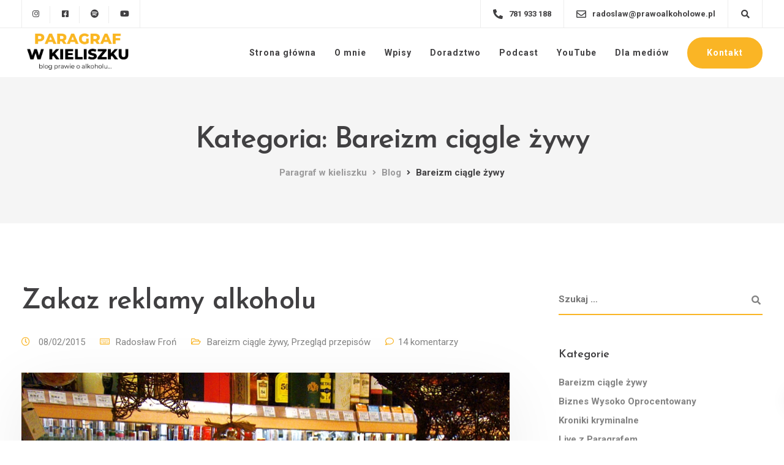

--- FILE ---
content_type: text/html; charset=UTF-8
request_url: https://paragrafwkieliszku.pl/category/bareizm-ciagle-zywy/page/11/
body_size: 23376
content:
<!DOCTYPE html>
<html dir="ltr" lang="pl-PL" prefix="og: https://ogp.me/ns#">
   <head>
      <meta charset="UTF-8">
      <meta name="viewport" content="width=device-width, initial-scale=1">
      <link rel="profile" href="https://gmpg.org/xfn/11">
      <link rel="pingback" href="https://paragrafwkieliszku.pl/xmlrpc.php" />
      <title>Bareizm ciągle żywy | Paragraf w kieliszku - Part 11</title>
	<style>img:is([sizes="auto" i], [sizes^="auto," i]) { contain-intrinsic-size: 3000px 1500px }</style>
	
		<!-- All in One SEO 4.5.3.1 - aioseo.com -->
		<meta name="robots" content="noindex, nofollow, max-snippet:-1, max-image-preview:large, max-video-preview:-1" />
		<link rel="canonical" href="https://paragrafwkieliszku.pl/category/bareizm-ciagle-zywy/page/11/" />
		<link rel="prev" href="https://paragrafwkieliszku.pl/category/bareizm-ciagle-zywy/page/10/" />
		<meta name="generator" content="All in One SEO (AIOSEO) 4.5.3.1" />
		<script type="application/ld+json" class="aioseo-schema">
			{"@context":"https:\/\/schema.org","@graph":[{"@type":"BreadcrumbList","@id":"https:\/\/paragrafwkieliszku.pl\/category\/bareizm-ciagle-zywy\/page\/11\/#breadcrumblist","itemListElement":[{"@type":"ListItem","@id":"https:\/\/paragrafwkieliszku.pl\/#listItem","position":1,"name":"Dom","item":"https:\/\/paragrafwkieliszku.pl\/","nextItem":"https:\/\/paragrafwkieliszku.pl\/category\/bareizm-ciagle-zywy\/#listItem"},{"@type":"ListItem","@id":"https:\/\/paragrafwkieliszku.pl\/category\/bareizm-ciagle-zywy\/#listItem","position":2,"name":"Bareizm ci\u0105gle \u017cywy","previousItem":"https:\/\/paragrafwkieliszku.pl\/#listItem"}]},{"@type":"CollectionPage","@id":"https:\/\/paragrafwkieliszku.pl\/category\/bareizm-ciagle-zywy\/page\/11\/#collectionpage","url":"https:\/\/paragrafwkieliszku.pl\/category\/bareizm-ciagle-zywy\/page\/11\/","name":"Bareizm ci\u0105gle \u017cywy | Paragraf w kieliszku - Part 11","inLanguage":"pl-PL","isPartOf":{"@id":"https:\/\/paragrafwkieliszku.pl\/#website"},"breadcrumb":{"@id":"https:\/\/paragrafwkieliszku.pl\/category\/bareizm-ciagle-zywy\/page\/11\/#breadcrumblist"}},{"@type":"Organization","@id":"https:\/\/paragrafwkieliszku.pl\/#organization","name":"Paragraf w kieliszku","url":"https:\/\/paragrafwkieliszku.pl\/"},{"@type":"WebSite","@id":"https:\/\/paragrafwkieliszku.pl\/#website","url":"https:\/\/paragrafwkieliszku.pl\/","name":"Paragraf w kieliszku","description":"blog prawie o alkoholu","inLanguage":"pl-PL","publisher":{"@id":"https:\/\/paragrafwkieliszku.pl\/#organization"}}]}
		</script>
		<!-- All in One SEO -->

<link rel='dns-prefetch' href='//fonts.googleapis.com' />
<link rel='preconnect' href='https://fonts.gstatic.com' crossorigin />
<link rel="alternate" type="application/rss+xml" title="Paragraf w kieliszku &raquo; Kanał z wpisami" href="https://paragrafwkieliszku.pl/feed/" />
<link rel="alternate" type="application/rss+xml" title="Paragraf w kieliszku &raquo; Kanał z komentarzami" href="https://paragrafwkieliszku.pl/comments/feed/" />
<link rel="alternate" type="application/rss+xml" title="Paragraf w kieliszku &raquo; Kanał z wpisami zaszufladkowanymi do kategorii Bareizm ciągle żywy" href="https://paragrafwkieliszku.pl/category/bareizm-ciagle-zywy/feed/" />
<script>
window._wpemojiSettings = {"baseUrl":"https:\/\/s.w.org\/images\/core\/emoji\/15.0.3\/72x72\/","ext":".png","svgUrl":"https:\/\/s.w.org\/images\/core\/emoji\/15.0.3\/svg\/","svgExt":".svg","source":{"concatemoji":"https:\/\/paragrafwkieliszku.pl\/wp-includes\/js\/wp-emoji-release.min.js?ver=6.7.4"}};
/*! This file is auto-generated */
!function(i,n){var o,s,e;function c(e){try{var t={supportTests:e,timestamp:(new Date).valueOf()};sessionStorage.setItem(o,JSON.stringify(t))}catch(e){}}function p(e,t,n){e.clearRect(0,0,e.canvas.width,e.canvas.height),e.fillText(t,0,0);var t=new Uint32Array(e.getImageData(0,0,e.canvas.width,e.canvas.height).data),r=(e.clearRect(0,0,e.canvas.width,e.canvas.height),e.fillText(n,0,0),new Uint32Array(e.getImageData(0,0,e.canvas.width,e.canvas.height).data));return t.every(function(e,t){return e===r[t]})}function u(e,t,n){switch(t){case"flag":return n(e,"\ud83c\udff3\ufe0f\u200d\u26a7\ufe0f","\ud83c\udff3\ufe0f\u200b\u26a7\ufe0f")?!1:!n(e,"\ud83c\uddfa\ud83c\uddf3","\ud83c\uddfa\u200b\ud83c\uddf3")&&!n(e,"\ud83c\udff4\udb40\udc67\udb40\udc62\udb40\udc65\udb40\udc6e\udb40\udc67\udb40\udc7f","\ud83c\udff4\u200b\udb40\udc67\u200b\udb40\udc62\u200b\udb40\udc65\u200b\udb40\udc6e\u200b\udb40\udc67\u200b\udb40\udc7f");case"emoji":return!n(e,"\ud83d\udc26\u200d\u2b1b","\ud83d\udc26\u200b\u2b1b")}return!1}function f(e,t,n){var r="undefined"!=typeof WorkerGlobalScope&&self instanceof WorkerGlobalScope?new OffscreenCanvas(300,150):i.createElement("canvas"),a=r.getContext("2d",{willReadFrequently:!0}),o=(a.textBaseline="top",a.font="600 32px Arial",{});return e.forEach(function(e){o[e]=t(a,e,n)}),o}function t(e){var t=i.createElement("script");t.src=e,t.defer=!0,i.head.appendChild(t)}"undefined"!=typeof Promise&&(o="wpEmojiSettingsSupports",s=["flag","emoji"],n.supports={everything:!0,everythingExceptFlag:!0},e=new Promise(function(e){i.addEventListener("DOMContentLoaded",e,{once:!0})}),new Promise(function(t){var n=function(){try{var e=JSON.parse(sessionStorage.getItem(o));if("object"==typeof e&&"number"==typeof e.timestamp&&(new Date).valueOf()<e.timestamp+604800&&"object"==typeof e.supportTests)return e.supportTests}catch(e){}return null}();if(!n){if("undefined"!=typeof Worker&&"undefined"!=typeof OffscreenCanvas&&"undefined"!=typeof URL&&URL.createObjectURL&&"undefined"!=typeof Blob)try{var e="postMessage("+f.toString()+"("+[JSON.stringify(s),u.toString(),p.toString()].join(",")+"));",r=new Blob([e],{type:"text/javascript"}),a=new Worker(URL.createObjectURL(r),{name:"wpTestEmojiSupports"});return void(a.onmessage=function(e){c(n=e.data),a.terminate(),t(n)})}catch(e){}c(n=f(s,u,p))}t(n)}).then(function(e){for(var t in e)n.supports[t]=e[t],n.supports.everything=n.supports.everything&&n.supports[t],"flag"!==t&&(n.supports.everythingExceptFlag=n.supports.everythingExceptFlag&&n.supports[t]);n.supports.everythingExceptFlag=n.supports.everythingExceptFlag&&!n.supports.flag,n.DOMReady=!1,n.readyCallback=function(){n.DOMReady=!0}}).then(function(){return e}).then(function(){var e;n.supports.everything||(n.readyCallback(),(e=n.source||{}).concatemoji?t(e.concatemoji):e.wpemoji&&e.twemoji&&(t(e.twemoji),t(e.wpemoji)))}))}((window,document),window._wpemojiSettings);
</script>
<link rel='stylesheet' id='bootstrap-css' href='https://paragrafwkieliszku.pl/wp-content/themes/ekko/core/assets/css/bootstrap.min.css?ver=3.7' media='all' />
<link rel='stylesheet' id='keydesign-style-css' href='https://paragrafwkieliszku.pl/wp-content/themes/ekko/style.css?ver=6.7.4' media='all' />
<link rel='stylesheet' id='child-style-css' href='https://paragrafwkieliszku.pl/wp-content/themes/ekko-child/style.css?ver=6.7.4' media='all' />
<style id='wp-emoji-styles-inline-css'>

	img.wp-smiley, img.emoji {
		display: inline !important;
		border: none !important;
		box-shadow: none !important;
		height: 1em !important;
		width: 1em !important;
		margin: 0 0.07em !important;
		vertical-align: -0.1em !important;
		background: none !important;
		padding: 0 !important;
	}
</style>
<link rel='stylesheet' id='wp-block-library-css' href='https://paragrafwkieliszku.pl/wp-includes/css/dist/block-library/style.min.css?ver=6.7.4' media='all' />
<style id='classic-theme-styles-inline-css'>
/*! This file is auto-generated */
.wp-block-button__link{color:#fff;background-color:#32373c;border-radius:9999px;box-shadow:none;text-decoration:none;padding:calc(.667em + 2px) calc(1.333em + 2px);font-size:1.125em}.wp-block-file__button{background:#32373c;color:#fff;text-decoration:none}
</style>
<style id='global-styles-inline-css'>
:root{--wp--preset--aspect-ratio--square: 1;--wp--preset--aspect-ratio--4-3: 4/3;--wp--preset--aspect-ratio--3-4: 3/4;--wp--preset--aspect-ratio--3-2: 3/2;--wp--preset--aspect-ratio--2-3: 2/3;--wp--preset--aspect-ratio--16-9: 16/9;--wp--preset--aspect-ratio--9-16: 9/16;--wp--preset--color--black: #000000;--wp--preset--color--cyan-bluish-gray: #abb8c3;--wp--preset--color--white: #ffffff;--wp--preset--color--pale-pink: #f78da7;--wp--preset--color--vivid-red: #cf2e2e;--wp--preset--color--luminous-vivid-orange: #ff6900;--wp--preset--color--luminous-vivid-amber: #fcb900;--wp--preset--color--light-green-cyan: #7bdcb5;--wp--preset--color--vivid-green-cyan: #00d084;--wp--preset--color--pale-cyan-blue: #8ed1fc;--wp--preset--color--vivid-cyan-blue: #0693e3;--wp--preset--color--vivid-purple: #9b51e0;--wp--preset--gradient--vivid-cyan-blue-to-vivid-purple: linear-gradient(135deg,rgba(6,147,227,1) 0%,rgb(155,81,224) 100%);--wp--preset--gradient--light-green-cyan-to-vivid-green-cyan: linear-gradient(135deg,rgb(122,220,180) 0%,rgb(0,208,130) 100%);--wp--preset--gradient--luminous-vivid-amber-to-luminous-vivid-orange: linear-gradient(135deg,rgba(252,185,0,1) 0%,rgba(255,105,0,1) 100%);--wp--preset--gradient--luminous-vivid-orange-to-vivid-red: linear-gradient(135deg,rgba(255,105,0,1) 0%,rgb(207,46,46) 100%);--wp--preset--gradient--very-light-gray-to-cyan-bluish-gray: linear-gradient(135deg,rgb(238,238,238) 0%,rgb(169,184,195) 100%);--wp--preset--gradient--cool-to-warm-spectrum: linear-gradient(135deg,rgb(74,234,220) 0%,rgb(151,120,209) 20%,rgb(207,42,186) 40%,rgb(238,44,130) 60%,rgb(251,105,98) 80%,rgb(254,248,76) 100%);--wp--preset--gradient--blush-light-purple: linear-gradient(135deg,rgb(255,206,236) 0%,rgb(152,150,240) 100%);--wp--preset--gradient--blush-bordeaux: linear-gradient(135deg,rgb(254,205,165) 0%,rgb(254,45,45) 50%,rgb(107,0,62) 100%);--wp--preset--gradient--luminous-dusk: linear-gradient(135deg,rgb(255,203,112) 0%,rgb(199,81,192) 50%,rgb(65,88,208) 100%);--wp--preset--gradient--pale-ocean: linear-gradient(135deg,rgb(255,245,203) 0%,rgb(182,227,212) 50%,rgb(51,167,181) 100%);--wp--preset--gradient--electric-grass: linear-gradient(135deg,rgb(202,248,128) 0%,rgb(113,206,126) 100%);--wp--preset--gradient--midnight: linear-gradient(135deg,rgb(2,3,129) 0%,rgb(40,116,252) 100%);--wp--preset--font-size--small: 13px;--wp--preset--font-size--medium: 20px;--wp--preset--font-size--large: 36px;--wp--preset--font-size--x-large: 42px;--wp--preset--spacing--20: 0.44rem;--wp--preset--spacing--30: 0.67rem;--wp--preset--spacing--40: 1rem;--wp--preset--spacing--50: 1.5rem;--wp--preset--spacing--60: 2.25rem;--wp--preset--spacing--70: 3.38rem;--wp--preset--spacing--80: 5.06rem;--wp--preset--shadow--natural: 6px 6px 9px rgba(0, 0, 0, 0.2);--wp--preset--shadow--deep: 12px 12px 50px rgba(0, 0, 0, 0.4);--wp--preset--shadow--sharp: 6px 6px 0px rgba(0, 0, 0, 0.2);--wp--preset--shadow--outlined: 6px 6px 0px -3px rgba(255, 255, 255, 1), 6px 6px rgba(0, 0, 0, 1);--wp--preset--shadow--crisp: 6px 6px 0px rgba(0, 0, 0, 1);}:where(.is-layout-flex){gap: 0.5em;}:where(.is-layout-grid){gap: 0.5em;}body .is-layout-flex{display: flex;}.is-layout-flex{flex-wrap: wrap;align-items: center;}.is-layout-flex > :is(*, div){margin: 0;}body .is-layout-grid{display: grid;}.is-layout-grid > :is(*, div){margin: 0;}:where(.wp-block-columns.is-layout-flex){gap: 2em;}:where(.wp-block-columns.is-layout-grid){gap: 2em;}:where(.wp-block-post-template.is-layout-flex){gap: 1.25em;}:where(.wp-block-post-template.is-layout-grid){gap: 1.25em;}.has-black-color{color: var(--wp--preset--color--black) !important;}.has-cyan-bluish-gray-color{color: var(--wp--preset--color--cyan-bluish-gray) !important;}.has-white-color{color: var(--wp--preset--color--white) !important;}.has-pale-pink-color{color: var(--wp--preset--color--pale-pink) !important;}.has-vivid-red-color{color: var(--wp--preset--color--vivid-red) !important;}.has-luminous-vivid-orange-color{color: var(--wp--preset--color--luminous-vivid-orange) !important;}.has-luminous-vivid-amber-color{color: var(--wp--preset--color--luminous-vivid-amber) !important;}.has-light-green-cyan-color{color: var(--wp--preset--color--light-green-cyan) !important;}.has-vivid-green-cyan-color{color: var(--wp--preset--color--vivid-green-cyan) !important;}.has-pale-cyan-blue-color{color: var(--wp--preset--color--pale-cyan-blue) !important;}.has-vivid-cyan-blue-color{color: var(--wp--preset--color--vivid-cyan-blue) !important;}.has-vivid-purple-color{color: var(--wp--preset--color--vivid-purple) !important;}.has-black-background-color{background-color: var(--wp--preset--color--black) !important;}.has-cyan-bluish-gray-background-color{background-color: var(--wp--preset--color--cyan-bluish-gray) !important;}.has-white-background-color{background-color: var(--wp--preset--color--white) !important;}.has-pale-pink-background-color{background-color: var(--wp--preset--color--pale-pink) !important;}.has-vivid-red-background-color{background-color: var(--wp--preset--color--vivid-red) !important;}.has-luminous-vivid-orange-background-color{background-color: var(--wp--preset--color--luminous-vivid-orange) !important;}.has-luminous-vivid-amber-background-color{background-color: var(--wp--preset--color--luminous-vivid-amber) !important;}.has-light-green-cyan-background-color{background-color: var(--wp--preset--color--light-green-cyan) !important;}.has-vivid-green-cyan-background-color{background-color: var(--wp--preset--color--vivid-green-cyan) !important;}.has-pale-cyan-blue-background-color{background-color: var(--wp--preset--color--pale-cyan-blue) !important;}.has-vivid-cyan-blue-background-color{background-color: var(--wp--preset--color--vivid-cyan-blue) !important;}.has-vivid-purple-background-color{background-color: var(--wp--preset--color--vivid-purple) !important;}.has-black-border-color{border-color: var(--wp--preset--color--black) !important;}.has-cyan-bluish-gray-border-color{border-color: var(--wp--preset--color--cyan-bluish-gray) !important;}.has-white-border-color{border-color: var(--wp--preset--color--white) !important;}.has-pale-pink-border-color{border-color: var(--wp--preset--color--pale-pink) !important;}.has-vivid-red-border-color{border-color: var(--wp--preset--color--vivid-red) !important;}.has-luminous-vivid-orange-border-color{border-color: var(--wp--preset--color--luminous-vivid-orange) !important;}.has-luminous-vivid-amber-border-color{border-color: var(--wp--preset--color--luminous-vivid-amber) !important;}.has-light-green-cyan-border-color{border-color: var(--wp--preset--color--light-green-cyan) !important;}.has-vivid-green-cyan-border-color{border-color: var(--wp--preset--color--vivid-green-cyan) !important;}.has-pale-cyan-blue-border-color{border-color: var(--wp--preset--color--pale-cyan-blue) !important;}.has-vivid-cyan-blue-border-color{border-color: var(--wp--preset--color--vivid-cyan-blue) !important;}.has-vivid-purple-border-color{border-color: var(--wp--preset--color--vivid-purple) !important;}.has-vivid-cyan-blue-to-vivid-purple-gradient-background{background: var(--wp--preset--gradient--vivid-cyan-blue-to-vivid-purple) !important;}.has-light-green-cyan-to-vivid-green-cyan-gradient-background{background: var(--wp--preset--gradient--light-green-cyan-to-vivid-green-cyan) !important;}.has-luminous-vivid-amber-to-luminous-vivid-orange-gradient-background{background: var(--wp--preset--gradient--luminous-vivid-amber-to-luminous-vivid-orange) !important;}.has-luminous-vivid-orange-to-vivid-red-gradient-background{background: var(--wp--preset--gradient--luminous-vivid-orange-to-vivid-red) !important;}.has-very-light-gray-to-cyan-bluish-gray-gradient-background{background: var(--wp--preset--gradient--very-light-gray-to-cyan-bluish-gray) !important;}.has-cool-to-warm-spectrum-gradient-background{background: var(--wp--preset--gradient--cool-to-warm-spectrum) !important;}.has-blush-light-purple-gradient-background{background: var(--wp--preset--gradient--blush-light-purple) !important;}.has-blush-bordeaux-gradient-background{background: var(--wp--preset--gradient--blush-bordeaux) !important;}.has-luminous-dusk-gradient-background{background: var(--wp--preset--gradient--luminous-dusk) !important;}.has-pale-ocean-gradient-background{background: var(--wp--preset--gradient--pale-ocean) !important;}.has-electric-grass-gradient-background{background: var(--wp--preset--gradient--electric-grass) !important;}.has-midnight-gradient-background{background: var(--wp--preset--gradient--midnight) !important;}.has-small-font-size{font-size: var(--wp--preset--font-size--small) !important;}.has-medium-font-size{font-size: var(--wp--preset--font-size--medium) !important;}.has-large-font-size{font-size: var(--wp--preset--font-size--large) !important;}.has-x-large-font-size{font-size: var(--wp--preset--font-size--x-large) !important;}
:where(.wp-block-post-template.is-layout-flex){gap: 1.25em;}:where(.wp-block-post-template.is-layout-grid){gap: 1.25em;}
:where(.wp-block-columns.is-layout-flex){gap: 2em;}:where(.wp-block-columns.is-layout-grid){gap: 2em;}
:root :where(.wp-block-pullquote){font-size: 1.5em;line-height: 1.6;}
</style>
<link rel='stylesheet' id='contact-form-7-css' href='https://paragrafwkieliszku.pl/wp-content/plugins/contact-form-7/includes/css/styles.css?ver=5.6.4' media='all' />
<link rel='stylesheet' id='kd-addon-style-css' href='https://paragrafwkieliszku.pl/wp-content/plugins/keydesign-addon/assets/css/kd_vc_front.css?ver=6.7.4' media='all' />
<style id='kd-addon-style-inline-css'>
.tt_button.second-style .iconita,#single-page #comments input[type="submit"]:hover,.tt_button.tt_secondary_button,.tt_button.tt_secondary_button .iconita,.team-carousel .owl-item .team-member.design-creative .team-socials a,.format-quote .entry-wrapper:before,.blog-single-title a:hover,.upper-footer i:hover,.wpb-js-composer .vc_tta-container .vc_tta-tabs.vc_tta-tabs-position-left .vc_tta-tab a:hover,.wpb-js-composer .vc_tta-container .vc_tta-tabs.vc_tta-tabs-position-left .vc_tta-tab.vc_active a,.wpb-js-composer .vc_tta-container .vc_tta-tabs.vc_tta-tabs-position-right .vc_tta-tab a:hover,.wpb-js-composer .vc_tta-container .vc_tta-tabs.vc_tta-tabs-position-right .vc_tta-tab.vc_active a,footer.underline-effect .textwidget a:hover,.kd-price-block .pb-price,.team-member.design-classic .kd-team-contact a:hover,#commentform #submit:hover,.kd-panel-subtitle ul>li:before,.kd-panel-subtitle ol>li:before,.tab-text-container ul>li:before,.side-content-text ul>li:before,.wpb_text_column ul>li:before,.modal-content-contact .redux-social-media-list i:hover,.related-content .portfolio .post-link:hover,.related-content .portfolio h5 a:hover,#posts-content .post-link:hover,.team-member.design-classic .team-socials .fab,.vc_grid-item-mini .blog-detailed-grid .vc_gitem-post-data.vc_gitem-post-data-source-post_date p:before,.vc_grid-item-mini .blog-detailed-grid .vc_gitem-post-data.vc_gitem-post-data-source-post_date div:before,#posts-content.blog-detailed-grid .entry-meta a:hover,.woocommerce div.product .woocommerce-tabs ul.tabs li.active a,.woocommerce div.product .woocommerce-tabs ul.tabs li a:hover,.large-counter .kd_counter_units,.footer_widget .redux-social-media-list i,.woocommerce ul.products li.product .categories a:hover,#single-page .bbp-login-form .user-submit:hover,.woocommerce-page ul.products li.product.woo-minimal-style .button,.woocommerce-page ul.products li.product.woo-minimal-style .added_to_cart,.menubar #main-menu .navbar-nav .mega-menu.menu-item-has-children .dropdown:hover > a,.key-icon-box .ib-link a,.footer-bar .footer-nav-menu ul li a:hover,#popup-modal .close:hover,body.maintenance-mode .container h2,.wpb-js-composer .vc_tta-container .vc_tta.vc_tta-style-classic.vc_tta-tabs-position-top .vc_tta-tabs-container .vc_tta-tabs-list li.vc_active a,.wpb-js-composer .vc_tta-container .vc_tta.vc_tta-style-classic.vc_tta-tabs-position-top .vc_tta-tabs-container .vc_tta-tabs-list li a:hover,blockquote:before,.feature-sections-wrapper .feature-sections-tabs .nav-tabs a:hover i,.feature-sections-wrapper .feature-sections-tabs .nav-tabs li.active a i,.woocommerce nav.woocommerce-pagination ul li a:hover,.port-prev.tt_button,.port-next.tt_button,.upper-footer .socials-widget a:hover .fa,.woocommerce .woocommerce-form-login .button:hover,.footer_widget ul a:hover,.side-content-text ul li:before,span.bbp-admin-links a:hover,#bbpress-forums #bbp-single-user-details #bbp-user-navigation a:hover,.vc_grid-item-mini .vc_gitem-post-data.vc_gitem-post-data-source-post_date div:before,.vc_grid-item-mini .vc_gitem-post-data.vc_gitem-post-data-source-post_author a:before,.vc_grid-item-mini .blog-detailed-grid .vc_btn3-container:hover a,.feature-sections-wrapper .feature-sections-tabs .nav-tabs a:hover,.topbar-lang-switcher ul li a:hover span,.feature-sections-wrapper .feature-sections-tabs .nav-tabs li.active a,div.bbp-breadcrumb a:hover,#bbpress-forums div.bbp-topic-author a.bbp-author-name,#bbpress-forums div.bbp-reply-author a.bbp-author-name,.kd_pie_chart .kd-piechart-icon,.row .vc_toggle_size_md.vc_toggle_simple .vc_toggle_title:hover h4,.row .vc_toggle_size_md.vc_toggle_default .vc_toggle_title:hover h4,.woocommerce .checkout_coupon .button:hover:hover,.woocommerce-page #payment #place_order:hover,.team-member.design-minimal .team-socials a,.woocommerce-cart #single-page table.cart .button:hover,.woocommerce-cart #single-page table.cart .actions .button:hover,.wpb-js-composer .vc_tta-container .vc_tta-color-white.vc_tta-style-modern .vc_tta-tab.vc_active a,.team-member.design-two:hover .team-socials .fab:hover,.team-member.design-two .team-socials .fab:hover,#single-page .return-to-shop a:hover,.woocommerce-error a,.woocommerce-info a,.woocommerce-message a,.woocommerce-cart .wc-proceed-to-checkout a.checkout-button:hover,.navbar-nav li.dropdown:hover .dropdown-menu:hover li a:hover,.woocommerce ul.products li.product h2:hover,.keydesign-cart .buttons .btn,.woocommerce .keydesign-cart .buttons .btn,.woocommerce #payment #place_order:hover,.woocommerce-page #payment #place_order:hover,.portfolio-meta.share-meta .fa:hover,.woocommerce-account #single-page .woocommerce-Button:hover,.woocommerce #respond input#submit:hover,.woocommerce-page ul.products li.product.woo-minimal-style .button:hover,.woocommerce-page ul.products li.product.woo-minimal-style .added_to_cart:hover,.blog_widget ul li a:hover,#posts-content .entry-meta a:hover,.woocommerce a.button:hover,.keydesign-cart:hover .cart-icon,#comments input[type="submit"],.search-submit:hover,.blog-single-content .tags a,.lower-footer a:hover,#posts-content .post .blog-single-title a:hover,#posts-content.blog-minimal-list .blog-single-title a:hover,#posts-content.blog-img-left-list .blog-single-title a:hover,.socials-widget a:hover .fa,.socials-widget a:hover,#customizer .ekko-tooltip,.footer_widget .menu li a:hover,.row .vc_toggle_size_md.vc_toggle_simple .vc_toggle_title:hover h4,#single-page .single-page-content .widget ul li a:hover,#comments .reply a:hover,#comments .comment-meta a:hover,#kd-slider .secondary_slider,#single-page .single-page-content .widget ul li.current-menu-item a,.team-socials .fa:hover,#posts-content .post .tt_button:hover .fa,#posts-content .post .tt_button:hover,.topbar-socials a:hover .fa,.pricing .pricing-price,.pricing-table .tt_button,.topbar-phone .iconsmind-Telephone ,.topbar-email .iconsmind-Mail,.modal-content-contact .key-icon-box .service-heading a:hover,.pricing-table.active .tt_button:hover,.footer-business-content a:hover,.vc_grid-item-mini .vc_gitem-zone .vc_btn3.vc_btn3-style-custom,.star-rating span,.es-accordion .es-heading h4 a:hover,.keydesign-cart ul.product_list_widget .cart-item:hover,.woocommerce .keydesign-cart ul.product_list_widget .cart-item:hover,#customizer .options a:hover i,.woocommerce .price_slider_wrapper .price_slider_amount .button,#customizer .options a:hover,#single-page input[type="submit"]:hover,#posts-content .post input[type="submit"]:hover,.active .pricing-option i,#comments .reply a:hover,.meta-content .tags a:hover,.navigation.pagination .next,.woocommerce-cart#single-page table.cart .product-name a:hover,.navigation.pagination .prev,.product_meta a:hover,.tags a:hover,.tagcloud a:hover,.tt_button.second-style,.lower-footer .pull-right a:hover,.woocommerce-review-link:hover,.section .wpcf7-mail-sent-ok,.blog-header-form .wpcf7-mail-sent-ok,.upper-footer .modal-menu-item,.video-socials a:hover .fa,.kd_pie_chart .pc-link a:hover,.vc_grid-item-mini .vc_gitem_row .vc_gitem-col h4:hover,.fa,.far,.fas,.fab,.wpcf7 .wpcf7-submit:hover,.contact .wpcf7-response-output,.video-bg .secondary-button:hover,#headerbg li a.active,#headerbg li a.active:hover,.footer-nav a:hover ,.wpb_wrapper .menu a:hover ,.text-danger,.blog_widget ul li a:before,.pricing i,.content-area .vc_grid .vc_gitem-zone-c .vc_general,code,#single-page .single-page-content ul li:before,.subscribe-form header .wpcf7-submit,#posts-content .page-content ul li:before,.chart-content .nc-icon-outline,.chart,.row .vc_custom_heading a:hover,.secondary-button-inverse,.primary-button.button-inverse:hover,.primary-button,a,.kd-process-steps .pss-step-number span,.navbar-default .navbar-nav > .active > a,.pss-link a:hover,.kd_number_string,.featured_content_parent .active-elem h4,.contact-map-container .toggle-map:hover .fa,.contact-map-container .toggle-map:hover,.testimonials.slider .tt-container:before,.tt_button:hover,div.wpforms-container-full .wpforms-form input[type=submit]:hover,div.wpforms-container-full .wpforms-form button[type=submit]:hover,.nc-icon-outline,.phb-simple-link:hover,.content-area .vc_grid-item-mini:hover .vc_gitem-zone-c .vc_gitem_row .vc_gitem-col h4,.woocommerce ul.products li.product h3:hover,.wpb_text_column ol>li:before,.wpb_text_column ul>li:before,.key-icon-box .ib-link a:hover,.features-tabs .tab-controls li a:hover,.features-tabs.tab-img-fullwidth li.active a,.wp-block-button .wp-block-button__link:hover,.wp-block-archives li a:hover,.wp-block-categories.wp-block-categories-list li a:hover,.cb-container .cb-img-area i,.kd-counter-icon i,.features-tabs .tab-controls li i,.key-icon-box i,.business-info-wrapper .toggle-map-info,.process-icon i,.kd-progress-icon i,.side-content-wrapper i.section-icon,.menu-item-badge {color: #FAB525;}.navbar.navbar-default.navbar-shrink .menubar .navbar-nav .active > a,.navbar.navbar-default .menubar .navbar-nav .active > a {color: #FAB525!important;}.play-btn-primary-color .play-video:hover,.play-btn-primary-color .play-video,.play-btn-primary-color.play-video:hover,.play-btn-primary-color.play-video,.search .search-form .search-field,.feature-sections-wrapper .feature-sections-tabs .nav-tabs li.active a,.blog_widget .woocommerce-product-search .search-field,.features-tabs.tab-img-fullwidth li.active a,.pricing-table.active,.key-icon-box:hover .ib-wrapper,.cb-container:hover,.modal-content-inner .wpcf7-not-valid-tip,.section .wpcf7-mail-sent-ok,.toggle-map-info:hover,.blog-header-form .wpcf7-mail-sent-ok,.blog-header-form .wpcf7-not-valid-tip,.section .wpcf7-not-valid-tip,.kd-side-panel .wpcf7-not-valid-tip,.kd-process-steps.process-checkbox-template .pss-item:before,.kd-process-steps.process-checkbox-template,.kd-separator,.kd-separator .kd-separator-line {border-color: #FAB525;}.pricing .pricing-price.sale-yes .pt-normal-price:after,.woocommerce .single_variation_wrap button.button.alt.disabled,.video-modal .modal-content .close:hover,#single-page .bbp-login-form .user-submit,.bbpress #user-submit,.gform_wrapper .gform_footer input.button,.gform_wrapper .gform_footer input[type=submit],input[type="button"].ninja-forms-field,.modal-content-inner .wpcf7-submit:hover,.searchform #searchsubmit,#kd-slider,.kd-contact-form.light_background .wpcf7 .wpcf7-submit,.footer-newsletter-form .wpcf7 .wpcf7-submit,.kd_progressbarfill,.phone-wrapper,.wpb_wrapper #loginform .button,.woocommerce input.button,.email-wrapper,.woocommerce ul.products li.product .added_to_cart:hover,.footer-business-info.footer-socials a:hover,.parallax.with-overlay:after,.content-area .vc_grid-filter>.vc_grid-filter-item span:after,.tt_button.tt_secondary_button:hover,.pricing-table .tt_button:hover,.modal-content-inner .wpcf7-not-valid-tip,.kd-side-panel .wpcf7-not-valid-tip,.tt_button.second-style:hover,.pricing-table.active .tt_button,#customizer .screenshot a,.heading-separator,.blog-header-form .wpcf7-not-valid-tip,.section .wpcf7-not-valid-tip,.port-prev.tt_button:hover,.port-next.tt_button:hover,.owl-buttons div:hover,.row .vc_toggle_default .vc_toggle_icon,.row .vc_toggle_default .vc_toggle_icon::after,.row .vc_toggle_default .vc_toggle_icon::before,.woocommerce #respond input#submit,.woocommerce a.button,.upper-footer .modal-menu-item:hover,.contact-map-container .toggle-map,.portfolio-item .portfolio-content,.tt_button,#wrapper .vc_grid-btn-load_more .vc_general,.owl-dot span,.woocommerce a.remove:hover,.pricing .secondary-button.secondary-button-inverse:hover,.with-overlay .parallax-overlay,.secondary-button.secondary-button-inverse:hover,.secondary-button,#kd-slider .bullet-bar.tparrows,.primary-button.button-inverse,#posts-content .post input[type="submit"],.btn-xl,.with-overlay,.vc_grid-item-mini .vc_gitem-zone .vc_btn3.vc_btn3-style-custom:hover,.woocommerce .price_slider_wrapper .ui-slider-horizontal .ui-slider-range,.separator,.woocommerce button.button,.cb-container.cb_main_color:hover,.keydesign-cart .buttons .btn:hover,.woocommerce .keydesign-cart .buttons .btn:hover,.woocommerce ul.products li.product .button:hover,#single-page #comments input[type="submit"]:hover,.contact-map-container .toggle-map:hover,.wpcf7 .wpcf7-submit:hover,.owl-dot span,.features-tabs .tab.active,.pricing-table.DetailedStyle.active .pricing-title .pricing-title-content,.content-area .vc_grid .vc-gitem-zone-height-mode-auto.vc_gitem-zone.vc_gitem-zone-a:before,.row .vc_toggle_simple .vc_toggle_title:hover .vc_toggle_icon::after,.row .vc_toggle_simple .vc_toggle_title:hover .vc_toggle_icon::before,.wpcf7 .wpcf7-submit,.navigation.pagination .next:hover,#single-page .vc_col-sm-3 .wpcf7 .wpcf7-submit,.spinner:before,.toggle-map-info:hover,.content-area .vc_grid .vc_gitem-zone-c .vc_general:hover,.content-area .vc_grid-item-mini .vc_gitem-animate-fadeIn .vc_gitem-zone.vc_gitem-zone-a:before,.keydesign-cart .badge,.tags a:after,.tagcloud a:after,div.wpcf7 .wpcf7-form .ajax-loader,#bbp_search_submit,div.wpforms-container-full .wpforms-form input[type=submit],div.wpforms-container-full .wpforms-form button[type=submit],.comparison-pricing-table .vc_custom_heading.active,.comparison-pricing-table .pricing-row.active,#commentform #submit,footer.underline-effect .textwidget a:after,footer.underline-effect .navbar-footer li a:after,footer.underline-effect .footer_widget .menu li a:after,#main-menu.underline-effect .navbar-nav .mega-menu .dropdown-menu .menu-item a:after,#main-menu.underline-effect .navbar-nav .menu-item .dropdown-menu .menu-item a:after,.kd-process-steps.process-checkbox-template .pss-step-number span:before,.kd-process-steps.process-checkbox-template .pss-step-number:before,.kd-process-steps.process-checkbox-template .pss-item:before,.blog-page-numbers li.active a,.woocommerce nav.woocommerce-pagination ul li span.current,.woocommerce span.onsale,.kd-price-switch input:checked + .price-slider,.team-member.design-classic .kd-team-contact .kd-team-email:before,.team-member.design-classic .kd-team-contact .kd-team-phone:before,.team-member.design-creative .team-image:before,.team-member.design-creative .team-content-hover:before,.testimonials.slider.with-image .tt-content .tt-container,.ib-hover-2.key-icon-box:hover .ib-wrapper,#main-menu.background-dropdown-effect .navbar-nav .menu-item-has-children .dropdown-menu a:hover,.team-member.design-classic .team-socials a:after,.woocommerce .price_slider_wrapper .ui-slider .ui-slider-handle,.navigation.pagination .prev:hover,.kd-panel-phone:after,.kd-panel-email:after,.kd-panel-social-list .redux-social-media-list a:after,footer.underline-effect .footer_widget ul li.cat-item a:after,.play-btn-primary-color .play-video,.wp-block-button__link,.cd-handle,.timeline-item-wrapper.full-link-card .timeline-full-link:hover,.timeline-item-wrapper.full-link-card:hover + .timeline-item-arrow + .timeline-item-point {background-color: #FAB525;}.menu-item-badge {background-color: #FAB5251f;}#single-page .bbp-login-form .user-submit,#single-page #comments input[type="submit"]:hover,.navigation.pagination .next,.navigation.pagination .prev,.upper-footer .modal-menu-item,.wpcf7 .wpcf7-submit:hover,.tt_button,#wrapper .vc_grid-btn-load_more .vc_general,div.wpforms-container-full .wpforms-form input[type=submit]:hover,div.wpforms-container-full .wpforms-form button[type=submit]:hover,.navigation.pagination .next,.navigation.pagination .prev,.woocommerce ul.products li.product .button:hover,.woocommerce .price_slider_wrapper .ui-slider .ui-slider-handle,.pricing.active,.vc_grid-item-mini .vc_gitem-zone .vc_btn3.vc_btn3-style-custom,.primary-button.button-inverse:hover,.primary-button.button-inverse,.keydesign-cart .buttons .btn,.woocommerce .keydesign-cart .buttons .btn,.wpcf7 .wpcf7-submit,.wpb_wrapper #loginform .button,.owl-buttons div:hover,.woocommerce button.button,.woocommerce a.button,.content-area .vc_grid .vc_gitem-zone-c .vc_general,#commentform #submit,div.wpforms-container-full .wpforms-form input[type=submit],div.wpforms-container-full .wpforms-form button[type=submit],.wp-block-button__link,#posts-content .post input[type="submit"],.woocommerce ul.products li.product .added_to_cart,.woocommerce input.button,.owl-dot.active span,.owl-dot:hover span {border: 2px solid #FAB525;}div.wpcf7 .wpcf7-form .ajax-loader {border: 5px solid #FAB525;}.blog_widget .woocommerce-product-search .search-field,.blog_widget .search-form .search-field,.page-404 .tt_button,#wrapper .widget-title,.blockquote-reverse,.testimonials.slider.owl-dot.active span,.tags a:hover,.tagcloud a:hover,.contact-map-container .toggle-map:hover,.navigation.pagination .next:hover,.navigation.pagination .prev:hover,.contact .wpcf7-response-output,.video-bg .secondary-button,#single-page .single-page-content .widget .widgettitle,.image-bg .secondary-button,.contact .wpcf7-form-control-wrap textarea.wpcf7-form-control:focus,.contact .wpcf7-form-control-wrap input.wpcf7-form-control:focus,.team-member-down:hover .triangle,.team-member:hover .triangle,.comparison-pricing-table .vc_custom_heading.active,.comparison-pricing-table .pricing-row.active,.features-tabs .tab.active:after,.tabs-image-left.features-tabs .tab.active:after,.secondary-button-inverse,.kd-process-steps.process-number-template ul li:hover,.wpb-js-composer .vc_tta-container .vc_tta.vc_tta-style-classic.vc_tta-tabs-position-top .vc_tta-tabs-container .vc_tta-tabs-list li.vc_active a,.vc_separator .vc_sep_holder .vc_sep_line,.timeline-item-wrapper.full-link-card:hover + .timeline-item-arrow {border-color: #FAB525;}.wpb-js-composer .vc_tta-container .vc_tta-tabs.vc_tta-tabs-position-left .vc_tta-tab.vc_active a,.wpb-js-composer .vc_tta-container .vc_tta-tabs.vc_tta-tabs-position-right .vc_tta-tab.vc_active a,.wpb-js-composer .vc_tta-container .vc_tta-tabs.vc_tta-tabs-position-left .vc_tta-tab.vc_active,.wpb-js-composer .vc_tta-container .vc_tta-tabs.vc_tta-tabs-position-right .vc_tta-tab.vc_active {border-bottom-color: #FAB525;}.wpb-js-composer .vc_tta-container.vc_tta-tabs.vc_tta-tabs-position-left .vc_tta-tab:before {border-right: 9px solid #FAB525;}.wpb-js-composer .vc_tta-container .vc_tta.vc_tta-style-classic.vc_tta-tabs-position-top .vc_tta-tabs-container .vc_tta-tabs-list li:before {border-top: 9px solid #FAB525;}#wrapper .vc_grid-btn-load_more .vc_general:hover,.tt_button.btn_secondary_color.tt_secondary_button:hover,.tt_button.btn_secondary_color,#wrapper.btn-hover-2 .wpcf7 .wpcf7-submit:hover,.btn-hover-2 #commentform #submit:hover,.btn-hover-2 .kd-panel-contact .wpcf7-submit:hover,.play-btn-secondary-color .play-video {background-color: #414042;}.tt_button.btn_secondary_color.tt_secondary_button,.tt_button.btn_secondary_color:hover {color: #414042;}.tt_button.btn_secondary_color {border: 2px solid #414042;}#wrapper .vc_grid-btn-load_more .vc_general:hover,.play-btn-secondary-color .play-video:hover,.play-btn-secondary-color .play-video,.play-btn-secondary-color.play-video:hover,.play-btn-secondary-color.play-video,#wrapper.btn-hover-2 .wpcf7 .wpcf7-submit:hover,.btn-hover-2 #commentform #submit:hover,.btn-hover-2 .kd-panel-contact .wpcf7-submit:hover {border-color: #414042;}h1,h2,h3,h4,h5,.wp-block-search .wp-block-search__label,.kd_progress_bar .kd_progb_head .kd-progb-title h4,.es-accordion .es-heading h4 a,.wpb-js-composer .vc_tta-color-white.vc_tta-style-modern .vc_tta-tab>a:hover,#comments .fn,#comments .fn a,.portfolio-block h4,.rw-author-details h4,.testimonials.slider .author,.vc_grid-item-mini .vc_gitem_row .vc_gitem-col h4,.team-content h5,.key-icon-box .service-heading,.post a:hover,.kd_pie_chart .kd_pc_title,.kd_pie_chart .pc-link a,.testimonials .tt-content h4,.kd-photobox .phb-content h4,.kd-process-steps .pss-text-area h4,.widget-title,.kd-promobox .prb-content h4,.bp-content h4,.reply-title,.product_meta,.blog-header .section-heading,.tcards-title,.tcards_header .tcards-name,.woocommerce-result-count,.pss-link a,.navbar-default .nav li a,.logged-in .navbar-nav a,.navbar-nav .menu-item a,.woocommerce table.shop_attributes th,.portfolio-block strong,.keydesign-cart .nc-icon-outline-cart,.portfolio-meta.share-meta .fa,.subscribe input[type="submit"],.es-accordion .es-speaker-container .es-speaker-name,.pricing-title,.woocommerce-cart#single-page table.cart .product-name a,.wpb-js-composer .vc_tta-container .vc_tta-color-white.vc_tta-style-modern .vc_tta-tab>a,.rw_rating .rw-title,.group_table .label,.cb-container.cb_transparent_color:hover .cb-heading,.app-gallery .ag-section-desc h4,.single-post .wpb_text_column strong,.owl-buttons div,#single-page .single-page-content .widget ul li a,.modal-content-contact .key-icon-box .service-heading a,.woocommerce-ordering select,.woocommerce div.product .woocommerce-tabs .panel #reply-title,.page-404 .section-subheading,.showcoupon:hover,.pricing-table .pricing-img i,.navbar-default .navbar-nav > li > a:hover,.testimonials.slider.with-image .tt-container h6,.socials-widget a:hover .fa,.socials-widget a:hover,.owl-nav div,#comments label,.author-box-wrapper .author-name h6,.keydesign-cart .empty-cart,.play-video:hover .fa-play,.author-website,.post-link:hover,#comments .reply a:hover,.author-desc-wrapper a:hover,.blog-single-content .tags a:hover,.woocommerce #coupon_code,.woocommerce .quantity .qty,.kd-price-block .pb-content-wrap .pb-pricing-wrap,.blog-single-title a,.topbar-phone a:hover,.topbar-email a:hover,.topbar #menu-topbar-menu li a:hover,.navbar-topbar li a:hover,.fa.toggle-search:hover,.business-info-header i,.tt_secondary_button.tt_third_button:hover,.tt_secondary_button.tt_third_button:hover .fa,.keydesign-cart .subtotal,#single-page p.cart-empty,blockquote cite,.cta-icon i,.pricing .pricing-option strong,.pricing-table.DetailedStyle .pricing .pricing-price,body.maintenance-mode .countdown,.mobile-cart .keydesign-cart,body.woocommerce-page .entry-header .section-heading,.feature-sections-wrapper .feature-sections-tabs .nav-tabs a,.team-member.design-minimal .team-socials a:hover,.content-area .vc_grid-filter>.vc_grid-filter-item:hover>span,.key-icon-box .ib-link a:hover,.rw-link a:hover,.tcards-link a:hover,.team-link a:hover,.feature-sections-wrapper .side-content-wrapper .simple-link:hover,.woocommerce ul.products li.product .price,.woocommerce-page ul.products li.product.woo-minimal-style:hover .button:hover,.breadcrumbs,.kd_pie_chart .pc_percent_container,.product_meta a:hover,.modal-content-contact .key-icon-box.icon-left.icon-default .fa,.navbar-default .nav:hover > li.dropdown:hover > a,.menubar #main-menu .navbar-nav .mega-menu.menu-item-has-children .dropdown > a,#posts-content.blog-detailed-grid .entry-meta a,.woocommerce nav.woocommerce-pagination ul li a,.content-area .vc_grid-filter>.vc_grid-filter-item.vc_active>span,.feature-sections-wrapper .feature-sections-tabs .nav-tabs a i,.vc_toggle_simple .vc_toggle_title .vc_toggle_icon::after,.vc_toggle_simple .vc_toggle_title .vc_toggle_icon::before,.testimonials .tt-content .content,.es-accordion .es-time,.es-accordion .es-time i,.related-content .portfolio .post-link,.phb-simple-link,.ps-secondary-variant,.ps-default-variant,.vc_custom_heading.post-link,#posts-content .post-link,.kd-price-block .pb-content-wrap h5 a {color: #414042;}.ib-link.iconbox-main-color a:hover{color: #414042 !important;}.vc_toggle.vc_toggle_default .vc_toggle_icon,.row .vc_toggle_size_md.vc_toggle_default .vc_toggle_title .vc_toggle_icon:before,.row .vc_toggle_size_md.vc_toggle_default .vc_toggle_title .vc_toggle_icon:after,.searchform #searchsubmit:hover {background-color: #414042;}.menubar #main-menu .navbar-nav .mega-menu.menu-item-has-children .dropdown > a {color: #414042 !important;}.navbar-default .navbar-toggle .icon-bar,.navbar-toggle .icon-bar:before,.navbar-toggle .icon-bar:after {background-color: #414042;}.kd-contact-form.light_background .wpcf7 .wpcf7-submit:hover {background-color: #414042 !important;}.kd_counter_number:after {background-color: #838383;}.testimonials.slider .owl-dot:hover span {border-color: #414042;}.cb-container.cb_transparent_color:hover .cb-text-area p {color: #838383;}.wpcf7 .wpcf7-text::-webkit-input-placeholder { color: #414042; }.wpcf7 .wpcf7-text::-moz-placeholder { color: #414042; }.wpcf7 .wpcf7-text:-ms-input-placeholder { color: #414042; }.wpcf7-form-control-wrap .wpcf7-textarea::-webkit-input-placeholder { color: #414042; }.wpcf7-form-control-wrap .wpcf7-textarea::-moz-placeholder {color: #414042; }.wpcf7-form-control-wrap .wpcf7-textarea:-ms-input-placeholder {color: #414042; }.footer-newsletter-form .wpcf7-form .wpcf7-email,.footer-business-info.footer-socials a,.upper-footer {background-color: #1A1A1A;}.upper-footer {border-color: #1A1A1A;}.footer-business-info,.lower-footer {background-color: #1A1A1A;}.lower-footer,.upper-footer,.upper-footer .socials-widget .fa,.footer_widget p {color: #FFFFFF;}.upper-footer i,.upper-footer .widget-title,.upper-footer .modal-menu-item {color: #FAB525;}.upper-footer .widget-title,.upper-footer #wp-calendar caption,.footer_widget .menu li a,.lower-footer ul li.cat-item a,.footer-nav-menu .navbar-footer li a,.lower-footer span,.lower-footer a {font-weight: 700;}.transparent-navigation .navbar.navbar-default.navbar-shrink .topbar-lang-switcher ul:not(:hover) li a,.transparent-navigation .navbar.navbar-default.navbar-shrink .topbar-search .fa.toggle-search,.transparent-navigation .navbar.navbar-default.navbar-shrink #menu-topbar-menu li a,.transparent-navigation .navbar.navbar-default.navbar-shrink .navbar-topbar li a,.transparent-navigation .navbar.navbar-default.navbar-shrink .topbar-phone .iconsmind-Telephone,.transparent-navigation .navbar.navbar-default.navbar-shrink .topbar-email .iconsmind-Mail,.transparent-navigation .navbar.navbar-default.navbar-shrink .topbar-phone a,.transparent-navigation .navbar.navbar-default.navbar-shrink .topbar-email a,.transparent-navigation .navbar.navbar-default.navbar-shrink .topbar-contact .fa,.topbar-lang-switcher ul li a,.cart-icon-container,.topbar-lang-switcher,.topbar-menu,.topbar-extra-content .topbar-search,.topbar-extra-content .fa.toggle-search,.topbar-phone .iconsmind-Telephone,.topbar-email .iconsmind-Mail,.topbar .redux-social-media-list a .fab,.navbar.navbar-default .topbar-contact i,.navbar.navbar-default .topbar-phone a,.navbar.navbar-default .topbar-email a,.navbar.navbar-default .topbar-opening-hours,.transparent-navigation .navbar.navbar-default.navbar-shrink .topbar-opening-hours {color: #414042 !important;}.topbar-extra-content .keydesign-cart svg {fill: #414042 !important;}.topbar-lang-switcher ul li a:hover span,.topbar-search .fa.toggle-search:hover,#menu-topbar-menu a:hover,.topbar .redux-social-media-list a:hover .fab,.navbar-topbar a:hover,.transparent-navigation #menu-topbar-menu li a:hover,.transparent-navigation .navbar.navbar-default .topbar-phone a:hover,.transparent-navigation .navbar.navbar-default .topbar-email a:hover,.navbar.navbar-default .topbar-phone a:hover,.navbar.navbar-default .topbar-email a:hover {color: #FAB525 !important;}.navbar.navbar-default.contained .container,.navbar.navbar-default .menubar,.navbar.navbar-default.navbar-shrink.fixed-menu,.keydesign-cart .keydesign-cart-dropdown,.navbar.navbar-default .dropdown-menu,#main-menu .navbar-nav .mega-menu > .dropdown-menu:before {background-color: #FFFFFF !important;}.keydesign-cart .keydesign-cart-dropdown,#main-menu .navbar-nav.navbar-shrink .menu-item-has-children .dropdown-menu,.navbar-nav.navbar-shrink .menu-item-has-children .dropdown-menu,.navbar.navbar-default.navbar-shrink .keydesign-cart .keydesign-cart-dropdown,.navbar.navbar-default.navbar-shrink .dropdown-menu,.navbar.navbar-default.navbar-shrink.contained .container,body:not(.transparent-navigation) .navbar.navbar-default.contained .container,.navbar.navbar-default.navbar-shrink .menubar {background-color: #FFFFFF !important;}.mobile-search,.mobile-search .fa.toggle-search,.navbar-default .menu-item-has-children .mobile-dropdown,.navbar-default .menu-item-has-children:hover .dropdown-menu .dropdown:before,.navbar.navbar-default .mobile-cart .keydesign-cart .cart-icon,.keydesign-cart .nc-icon-outline-cart,.transparent-navigation .navbar.navbar-default .menubar .navbar-nav .dropdown-menu a,.navbar.navbar-default .menubar .navbar-nav a {color: #414042 !important;}.mobile-cart .keydesign-cart svg {fill: #414042}@media (min-width: 960px) {.transparent-navigation .navbar.navbar-default,.transparent-navigation .navbar.navbar-default .container,.transparent-navigation .navbar.navbar-default.contained,.transparent-navigation .navbar .topbar,.transparent-navigation .navbar .menubar {background-color: transparent !important;}.transparent-navigation .navbar:not(.navbar-shrink) #menu-topbar-menu li a,.transparent-navigation .navbar:not(.navbar-shrink) .navbar-topbar li a,.transparent-navigation .navbar:not(.navbar-shrink) .topbar-phone .iconsmind-Telephone,.transparent-navigation .navbar:not(.navbar-shrink) .topbar-email .iconsmind-Mail,.transparent-navigation .navbar:not(.navbar-shrink) .topbar-socials a .fab,.transparent-navigation .navbar:not(.navbar-shrink) .navbar.navbar-default .topbar-phone a,.transparent-navigation .navbar:not(.navbar-shrink) .topbar-email a,.transparent-navigation .navbar:not(.navbar-shrink) .topbar-contact i,.transparent-navigation .navbar:not(.navbar-shrink) .topbar-contact span,.transparent-navigation .navbar:not(.navbar-shrink) .topbar-opening-hours,.transparent-navigation .topbar-lang-switcher ul,.transparent-navigation .topbar-lang-switcher ul:not(:hover) li a,.transparent-navigation .navbar.navbar-default:not(.navbar-shrink) .topbar-search .fa.toggle-search:not(.fa-times),.transparent-navigation .navbar.navbar-default:not(.navbar-shrink) .nav > .menu-item > a,.transparent-navigation .navbar:not(.navbar-shrink) .keydesign-cart .cart-icon,.transparent-navigation .keydesign-cart .badge,.transparent-navigation #logo .logo {color: #fff!important;}.transparent-navigation .navbar.navbar-default:not(.navbar-shrink) .keydesign-cart svg,.transparent-navigation .navbar:not(.navbar-shrink) .topbar .keydesign-cart svg {fill: #fff!important; }.transparent-navigation .navbar.navbar-default.navbar-shrink .keydesign-cart svg {fill: #414042 !important;}}.navbar-default.navbar-shrink .menu-item-has-children .mobile-dropdown,.navbar-default.navbar-shrink .menu-item-has-children:hover .dropdown-menu .dropdown:before,.keydesign-cart ul.product_list_widget .subtotal strong,.keydesign-cart ul.product_list_widget .cart-item,.keydesign-cart ul.product_list_widget .product-quantity,.keydesign-cart .subtotal .amount,.navbar-default.navbar-shrink #main-menu .navbar-nav .menu-item-has-children .dropdown-menu a,.transparent-navigation .navbar-shrink#logo .logo,#main-menu .navbar-nav.navbar-shrink .menu-item-has-children .mobile-dropdown,#main-menu .navbar-nav.navbar-shrink .menu-item-has-children:hover .dropdown-menu .dropdown:before,#main-menu .navbar-nav.navbar-shrink .menu-item-has-children .dropdown-menu a,.transparent-navigation .navbar.navbar-default.navbar-shrink .menubar .navbar-nav .dropdown-menu a,.navbar.navbar-default.navbar-shrink .keydesign-cart .keydesign-cart-dropdown,.navbar.navbar-default.navbar-shrink .keydesign-cart .nc-icon-outline-cart,.navbar.navbar-default.navbar-shrink .menubar .navbar-nav a,.navbar.navbar-default.navbar-shrink .keydesign-cart .cart-icon {color: #414042 !important;}.navbar-default .nav:hover > li.dropdown:hover > a,.navbar.navbar-default .menubar .navbar-nav .active > a,.navbar-default .menubar #main-menu .navbar-nav .mega-menu.menu-item-has-children .dropdown:hover > a,.navbar.navbar-default .menubar .navbar-nav a:hover,.transparent-navigation .navbar.navbar-default:not(.navbar-shrink) .nav > .menu-item > a:hover,.transparent-navigation .navbar.navbar-default .menubar .navbar-nav .dropdown-menu a:hover,.navbar.navbar-default .menubar .navbar-nav .active > a:hover,.navbar.navbar-default .navbar-nav a:hover {color: #FAB525 !important;}#main-menu.background-dropdown-effect .navbar-nav .menu-item-has-children .dropdown-menu a:hover,#main-menu.underline-effect .navbar-nav .mega-menu .dropdown-menu .menu-item a:after,#main-menu.underline-effect .navbar-nav .menu-item .dropdown-menu .menu-item a:after {background: #FAB525 !important;}.navbar-default.navbar-shrink .menubar #main-menu .navbar-nav .mega-menu.menu-item-has-children .dropdown:hover > a,.navbar-default.navbar-shrink .nav li.active a,.navbar.navbar-default.navbar-shrink .menubar .navbar-nav .active > a,.navbar.navbar-default.navbar-shrink #main-menu .navbar-nav .active > a,.navbar-default.navbar-shrink .nav:hover > li.dropdown:hover > a,.navbar.navbar-default.navbar-shrink .menubar .navbar-nav a:hover,.navbar-default.navbar-shrink #main-menu .navbar-nav .menu-item-has-children .dropdown-menu a:hover,.navbar-default.navbar-shrink.menu-item-has-children .dropdown-menu a:hover,.body:not(.transparent-navigation) .navbar-default.navbar-shrink a:hover,.navbar-default.navbar-shrink .nav li.active a {color: #FAB525 !important;}.navbar-shrink #main-menu.background-dropdown-effect .navbar-nav .menu-item-has-children .dropdown-menu a:hover,.navbar-shrink #main-menu.underline-effect .navbar-nav .mega-menu .dropdown-menu .menu-item a:after,.navbar-shrink #main-menu.underline-effect .navbar-nav .menu-item .dropdown-menu .menu-item a:after {background: #FAB525 !important;}#logo .logo {color: #414042 !important;}.transparent-navigation .navbar-shrink #logo .logo,.navbar-shrink #logo .logo {color: #414042 !important;}body,.box,.cb-text-area p,body p ,.upper-footer .search-form .search-field,.upper-footer select,.footer_widget .wpml-ls-legacy-dropdown a,.footer_widget .wpml-ls-legacy-dropdown-click a {color: #838383;font-weight: 400;font-family: Roboto;font-size: 15px;line-height: 25px;}.key-icon-box a p,.key-icon-box a:hover p {color: #838383;}.container #logo .logo {}.container h1 {color: #414042;font-weight: 600;font-family: Josefin Sans;}.container h2,#popup-modal .modal-content h2,h2.blog-single-title a{color: #414042;font-weight: 600;font-family: Josefin Sans;font-size: 45px;line-height: 55px;letter-spacing: -0.65px;}.container h3 {color: #414042;}.content-area .vc_grid-item-mini .vc_gitem_row .vc_gitem-col h4,.container h4,.kd-photobox .phb-content h4 {color: #414042;font-weight: 700;}.vc_grid-item-mini .vc_custom_heading h5,.container h5 {color: #414042;font-weight: 500;font-family: Roboto;letter-spacing: 0px;}.container h6,.key-icon-box h6.service-heading {font-size: 17px;line-height: 27px;}.topbar-phone,.topbar-email,.topbar-socials a,#menu-topbar-menu a,.navbar-topbar a,.topbar-opening-hours,.topbar-lang-switcher ul li span {font-weight: 700;}body .navbar-default .nav li a,body .modal-menu-item {font-weight: 700;font-family: Roboto;font-size: 14px;letter-spacing: 1px;}.hover_solid_primary:hover { background-color: #FAB525 !important; border-color: #FAB525 !important; color: #fff !important;}.single-page-content a:hover,.blog-content a:hover{color: #fab525;}.btn-hover-2 .tt_button.tt_primary_button.btn_primary_color:hover {background-color: #FAB525 !important;}.btn-hover-2 .hover_solid_primary.tt_button::before {background-color: #FAB525 !important;}.btn-hover-2 .hover_solid_primary.tt_button:hover {border-color: #FAB525 !important;}.hover_solid_secondary:hover { background-color: #414042 !important; border-color: #414042 !important; color: #fff !important;}.vc_grid-item-mini .blog-detailed-grid .vc_btn3-container:hover a,.btn-hover-2 .tt_button:hover,.woocommerce .btn-hover-2 ul.products li.product.woo-detailed-style .added_to_cart:hover,.woocommerce .btn-hover-2 ul.products li.product.woo-detailed-style .button:hover,.btn-hover-2 .woocommerce ul.products li.product.woo-detailed-style .added_to_cart:hover,.btn-hover-2 .woocommerce ul.products li.product.woo-detailed-style .button:hover { color: #fff !important; border-color: #414042 !important;}.btn-hover-2 .tt_button.tt_primary_button.btn_secondary_color:hover,.btn-hover-2 .tt_button::before,.woocommerce .btn-hover-2 ul.products li.product.woo-detailed-style .added_to_cart::before,.woocommerce .btn-hover-2 ul.products li.product.woo-detailed-style .button::before,.btn-hover-2 .woocommerce ul.products li.product.woo-detailed-style .added_to_cart::before,.btn-hover-2 .woocommerce ul.products li.product.woo-detailed-style .button::before { background-color: #414042 !important;}.hover_outline_primary:hover { background-color: #FAB525 !important; border-color: #FAB525 !important; background: transparent !important;}.hover_outline_secondary:hover { color: #414042 !important; border-color: #414042 !important; background-color: transparent !important;}.wpb_wrapper #loginform .input,.woocommerce-product-search .search-field,.search-form .search-field,.wpcf7 input[type="date"],.wpcf7 .wpcf7-text,.wpcf7 .wpcf7-select,.wpcf7 .wpcf7-email,.wpcf7 .wpcf7-select,.wpcf7 .wpcf7-select,.wpcf7-form textarea,.wpb_wrapper #loginform .input,.wpcf7 input[type="date"],.wpcf7 .wpcf7-text,.wpcf7 .wpcf7-email,.wpcf7 .wpcf7-select,.modal-content-inner .wpcf7 .wpcf7-text,.modal-content-inner .wpcf7 .wpcf7-email {background-color: #F7F8FD;}.wpb_wrapper #loginform .input,.woocommerce-product-search .search-field,.search-form .search-field,.wpcf7 input[type="date"],.wpcf7 .wpcf7-text,.wpcf7 .wpcf7-email,.wpcf7 .wpcf7-select,.wpcf7 .wpcf7-select,.wpcf7-form textarea,.wpb_wrapper #loginform .input,.wpcf7 input[type="date"],.wpcf7 .wpcf7-text,.wpcf7 .wpcf7-email,.wpcf7 .wpcf7-select,.modal-content-inner .wpcf7 .wpcf7-text,.modal-content-inner .wpcf7 .wpcf7-email {color: #838383;}.wpcf7 .wpcf7-text::-webkit-input-placeholder { color: #838383; }.wpcf7 .wpcf7-text::-moz-placeholder { color: #838383; }.wpcf7 .wpcf7-text:-ms-input-placeholder { color: #838383; }.wpcf7-form-control-wrap .wpcf7-textarea::-webkit-input-placeholder { color: #838383; }.wpcf7-form-control-wrap .wpcf7-textarea::-moz-placeholder {color: #838383; }.wpcf7-form-control-wrap .wpcf7-textarea:-ms-input-placeholder {color: #838383; }.woocommerce ul.products li.product .added_to_cart,.woocommerce ul.products li.product .button,.woocommerce div.product form.cart .button,.tt_button,.wpcf7 .wpcf7-submit,.content-area .vc_grid .vc_gitem-zone-c .vc_general,.tt_button.modal-menu-item,.vc_grid-item-mini .blog-detailed-grid .vc_btn3-container a,.pricing-table .tt_button,.pricing-table.active .tt_button,.woocommerce .widget_shopping_cart .button,.woocommerce .widget_shopping_cart .button:hover {font-weight: 700;font-size: 14px;letter-spacing: 1px;}.woocommerce ul.products li.product .added_to_cart,.woocommerce ul.products li.product .button,.woocommerce div.product form.cart .button,#commentform #submit,#wrapper .vc_grid-btn-load_more .vc_general,.tt_button,.wpcf7 .wpcf7-submit,.content-area .vc_grid .vc_gitem-zone-c .vc_general,.tt_button.modal-menu-item,.vc_grid-item-mini .blog-detailed-grid .vc_btn3-container a {border-width: 2px!important;}.woocommerce ul.products li.product .added_to_cart,.woocommerce ul.products li.product .button,.woocommerce div.product form.cart .button,#commentform #submit,#wrapper .vc_grid-btn-load_more .vc_general,.tt_button,.wpcf7 .wpcf7-submit,.content-area .vc_grid .vc_gitem-zone-c .vc_general,.tt_button.modal-menu-item {padding-top: 11px;padding-bottom: 11px;padding-left: 30px;padding-right: 30px;}.menubar {padding-top: 1px;padding-bottom: 1px;}.rw-authorimg img,.woocommerce #review_form #commentform input[type="text"],.woocommerce #review_form #commentform input[type="email"],.woocommerce #review_form #respond #comment,.wpcf7 .wpcf7-text,.wpcf7 .wpcf7-number,.wpcf7-form textarea,.wpcf7 .wpcf7-email,.wpcf7 .wpcf7-select,.wpcf7 input[type="date"],.blog-header-form .wpcf7 .wpcf7-email,.section .wpcf7-not-valid-tip,.kd-side-panel .wpcf7-not-valid-tip,#single-page #comments input[type="text"],#single-page #comments input[type="email"],#single-page #comments input[type="url"],#single-page #comments textarea,#comments input[type="text"],#comments input[type="email"],#comments input[type="url"],#comments textarea,.wpb_wrapper #loginform .input,.woocommerce #wrapper .quantity .qty,.features-tabs .tab-controls li a,.woocommerce-checkout .woocommerce form .form-row select,.woocommerce-checkout .woocommerce form .form-row input.input-text,.woocommerce-checkout .woocommerce form .form-row textarea,.woocommerce-checkout #single-page .select2-container--default .select2-selection--single,.woocommerce-checkout .woocommerce #coupon_code,.woocommerce-cart #single-page table.cart .quantity .qty,.woocommerce .coupon #coupon_code,.timeline-item .timeline-item-wrapper {border-radius: 25px;}.vc_wp_search .search-field,.rw-authorimg img,.add_to_cart_button,.woocommerce-error .button,.woocommerce-info .button,.woocommerce-message .button,div.wpforms-container-full .wpforms-form input[type=submit],div.wpforms-container-full .wpforms-form button[type=submit],div.wpforms-container-full .wpforms-form input[type=email],div.wpforms-container-full .wpforms-form input[type=number],div.wpforms-container-full .wpforms-form input[type=search],div.wpforms-container-full .wpforms-form input[type=text],div.wpforms-container-full .wpforms-form input[type=url],div.wpforms-container-full .wpforms-form select,div.wpforms-container-full .wpforms-form textarea,.wpforms-confirmation-container-full,div[submit-success] > .wpforms-confirmation-container-full:not(.wpforms-redirection-message),.bbp-login-form .bbp-username input,.bbp-login-form .bbp-email input,.bbp-login-form .bbp-password input,.blog_widget #bbp_search,#bbpress-forums #bbp-search-form #bbp_search,#user-submit,#bbp_search_submit,.woocommerce ul.products li.product .added_to_cart,.woocommerce ul.products li.product .button,#commentform #submit,#single-page #commentform #submit,#wrapper .vc_grid-btn-load_more .vc_general,.woocommerce #review_form #respond .form-submit #submit,.tt_button,.wpcf7 .wpcf7-submit,.tt_button.modal-menu-item,.vc_grid-item-mini .blog-detailed-grid .vc_btn3-container a,#single-page .bbp-login-form .user-submit,.woocommerce .woocommerce-form-login .button,.woocommerce .checkout_coupon .button,.content-area .vc_grid .vc_gitem-zone-c .vc_general,.woocommerce #payment #place_order,.woocommerce-page #payment #place_order,.woocommerce-cart #single-page table.cart .button,.woocommerce-cart .wc-proceed-to-checkout a.checkout-button,#single-page .return-to-shop a,.woocommerce-account #single-page .woocommerce-Button,.keydesign-cart .buttons .btn,.woocommerce div.product form.cart .button,.back-to-top,.blog-page-numbers li.active a,.woocommerce nav.woocommerce-pagination ul li a,.woocommerce nav.woocommerce-pagination ul li span,.tags a:after,.tagcloud a:after,.kd-contact-form.inline-cf.white-input-bg,.woocommerce-account #single-page .woocommerce-button,.woocommerce-account #single-page .button,.wpb_wrapper #loginform .button,.owl-nav div.owl-next,.owl-nav div.owl-prev,.team-member.design-classic .team-socials a:after,.team-member.design-classic .kd-team-contact .kd-team-email:before,.team-member.design-classic .kd-team-contact .kd-team-phone:before,#wrapper .tparrows:not(.hades):not(.ares):not(.hebe):not(.hermes):not(.hephaistos):not(.persephone):not(.erinyen):not(.zeus):not(.metis):not(.dione):not(.uranus),.kd-panel-phone:after,.kd-panel-email:after,.kd-panel-social-list .redux-social-media-list a:after {border-radius: 30px;}.inline-cf .wpcf7-form-control-wrap input,.woocommerce #wrapper .quantity .qty {border-bottom-left-radius: 30px;border-top-left-radius: 30px;}.related-posts .post img,.related-content .portfolio img,#posts-content.blog-img-left-list .entry-image,#posts-content.blog-img-left-list .post img,#posts-content.blog-detailed-grid .post img,#posts-content.blog-minimal-grid .post img,.video-modal-local,.woocommerce-error,.woocommerce-info,.woocommerce-message,#main-menu .navbar-nav .dropdown-menu a,.content-area .vc_gitem-animate-scaleRotateIn .vc_gitem-zone-b,.content-area .vc_gitem-animate-scaleRotateIn .vc_gitem-zone-a,.content-area .vc_gitem-animate-fadeIn .vc_gitem-zone-a,.vc_grid-item-mini .vc_gitem-zone,#main-menu .navbar-nav .menu-item-has-children .dropdown-menu,.woocommerce ul.products li.product.product-category,.content-area .vc_grid-item-mini .vc_gitem-zone.vc_gitem-zone-c,.kd-photobox,.kd-photobox .photobox-img img,.cb-container,.sliding_box_child,.key-icon-box,.key-icon-box .ib-wrapper,.pricing-table.DetailedStyle,.pricing-table.MinimalStyle,.row .vc_toggle,body.woocommerce ul.products li.product.woo-minimal-style,body.woocommerce-page ul.products li.product.woo-minimal-style,.woocommerce ul.products li.product.woo-detailed-style,.woocommerce-page ul.products li.product.woo-detailed-style,body .woo-minimal-style ul.products li.product,body.woocommerce-page ul.products li.product.woo-minimal-style,.single-page-content .woo-detailed-style ul.products li.product,.single-page-content .woo-minimal-style ul.products li.product,.team-member.design-classic,.team-member.design-classic .team-image img,.key-reviews,.video-container img,#posts-content.blog-detailed-grid .post,#posts-content.blog-detailed-grid .post img,#posts-content.blog-minimal-grid .post,#posts-content.blog-minimal-grid .post img,#posts-content .related-posts .post,.single-post #posts-content .related-posts img,.comment-list .comment-body,.vc_grid-item-mini .blog-detailed-grid img,.vc_grid-item-mini .blog-detailed-grid,.woocommerce ul.products li.product .onsale,.single-portfolio .related-content .portfolio,.single-portfolio .related-content .portfolio img,.features-tabs .tab-image-container img,.app-gallery .owl-carousel img,#wrapper .wpb_single_image .vc_single_image-wrapper.vc_box_shadow img,.mg-single-img img,.feature-sections-wrapper .owl-wrapper-outer,.single-format-gallery #posts-content .gallery .owl-wrapper-outer,#posts-content .entry-gallery .owl-wrapper-outer,.feature-sections-wrapper .featured-image img,.feature-sections-wrapper .entry-video,.kd-alertbox,#wrapper blockquote,.topbar-search-container,.topbar-lang-switcher ul,.tcards_message,#wrapper .wpcf7 form .wpcf7-response-output,.wpcf7 form .wpcf7-response-output,.contact-map-container,.contact-map-container .business-info-wrapper,.photo-gallery-wrapper .owl-wrapper-outer .owl-item img,.single-post #posts-content .entry-image img,.single-post #posts-content .entry-video .background-video-image,.single-post #posts-content .entry-video .background-video-image img {border-radius: 5px;}.woo-detailed-style .woo-entry-wrapper,#posts-content.blog-detailed-grid .entry-wrapper,#wrapper .blog-detailed-grid .entry-wrapper,#posts-content.blog-minimal-grid .entry-wrapper,#wrapper .blog-minimal-grid .entry-wrapper,.single-portfolio .related-content .portfolio .entry-wrapper {border-bottom-left-radius: 5px;border-bottom-right-radius: 5px;}.woo-detailed-style .woo-entry-image,.woo-minimal-style .woo-entry-image,.single-portfolio .related-posts .entry-image {border-top-left-radius: 5px;border-top-right-radius: 5px;}.testimonials.slider.with-image .tt-content .tt-content-inner .tt-image img {border-top-right-radius: 5px;border-bottom-right-radius: 5px;}.testimonials.slider.with-image .tt-container {border-top-left-radius: 5px;border-bottom-left-radius: 5px;}@media (max-width: 767px) {.testimonials.slider.with-image .tt-container {border-bottom-left-radius: 5px;border-bottom-right-radius: 5px;}.testimonials.slider.with-image .tt-content .tt-content-inner .tt-image img {border-top-left-radius: 5px;border-top-right-radius: 5px;}.team-member.design-creative .team-content-hover {border-radius: 5px;}}@media (max-width: 960px) {.navbar-nav .menu-item a {color: #414042 !important;}.ib-hover-2.key-icon-box .ib-wrapper {background-color: #FAB525;}.key-icon-box.ib-hover-1 .ib-wrapper {border-color: #FAB525;}body,.box,.cb-text-area p,body p ,.upper-footer .search-form .search-field,.upper-footer select,.footer_widget .wpml-ls-legacy-dropdown a,.footer_widget .wpml-ls-legacy-dropdown-click a {}.container h1,header.kd-section-title h1,.vc_row .container h1 {}.vc_row .container h2,.container .tab-text-container h2,header.kd-section-title h2,.container h2 {}.container h3,.container h3.vc_custom_heading {}.container h4,.container h4.vc_custom_heading {}.container h5,.container h5.vc_custom_heading {}.container h6,.container h6.vc_custom_heading {}}.container h4,.container h5 {font-family: futura-pt,Josefin Sans;}.container #logo .logo {font-weight:600;}.kd-shapes.shape_left_pos {left: -45em;}.kd-shapes.shape_right_pos {right: -45em;}.vc_grid-item-mini .vc_gitem-zone-a {box-shadow: 0 25px 98px 0 rgba(0,0,0,0.1);border: 25px solid #fff;}.tabs-image-right.features-tabs.tab-img-fullwidth .tab-image-container {max-width:980px;}.tab-text-container {float: left;width: 30%;}
</style>
<link rel='stylesheet' id='secondline-psb-subscribe-button-styles-css' href='https://paragrafwkieliszku.pl/wp-content/plugins/podcast-subscribe-buttons/assets/css/secondline-psb-styles.css?ver=6.7.4' media='all' />
<link rel='stylesheet' id='ekko-font-css' href='https://paragrafwkieliszku.pl/wp-content/themes/ekko/core/assets/css/ekko-font.css?ver=3.7' media='all' />
<link rel='stylesheet' id='redux-field-social-profiles-frontend-css' href='https://paragrafwkieliszku.pl/wp-content/plugins/redux-framework/redux-core/inc/extensions/social_profiles/social_profiles/css/field_social_profiles_frontend.css?ver=4.3.17' media='all' />
<link rel='stylesheet' id='font-awesome-css' href='https://paragrafwkieliszku.pl/wp-content/plugins/keydesign-addon/assets/css/font-awesome.min.css?ver=6.7.4' media='all' />
<link rel='stylesheet' id='font-awesome-4-shims-css' href='https://paragrafwkieliszku.pl/wp-content/plugins/redux-framework/redux-core/assets/font-awesome/css/v4-shims.css?ver=6.5.2' media='all' />
<link rel="preload" as="style" href="https://fonts.googleapis.com/css?family=Roboto:700,400,500%7CJosefin%20Sans:600&#038;display=swap&#038;ver=1721080608" /><link rel="stylesheet" href="https://fonts.googleapis.com/css?family=Roboto:700,400,500%7CJosefin%20Sans:600&#038;display=swap&#038;ver=1721080608" media="print" onload="this.media='all'"><noscript><link rel="stylesheet" href="https://fonts.googleapis.com/css?family=Roboto:700,400,500%7CJosefin%20Sans:600&#038;display=swap&#038;ver=1721080608" /></noscript><script src="https://paragrafwkieliszku.pl/wp-includes/js/jquery/jquery.min.js?ver=3.7.1" id="jquery-core-js"></script>
<script src="https://paragrafwkieliszku.pl/wp-includes/js/jquery/jquery-migrate.min.js?ver=3.4.1" id="jquery-migrate-js"></script>
<script src="https://paragrafwkieliszku.pl/wp-content/plugins/keydesign-addon/assets/js/jquery.easing.min.js?ver=6.7.4" id="kd_easing_script-js"></script>
<script src="https://paragrafwkieliszku.pl/wp-content/plugins/keydesign-addon/assets/js/owl.carousel.min.js?ver=6.7.4" id="kd_carousel_script-js"></script>
<script src="https://paragrafwkieliszku.pl/wp-content/plugins/keydesign-addon/assets/js/jquery.appear.js?ver=6.7.4" id="kd_jquery_appear-js"></script>
<script src="https://paragrafwkieliszku.pl/wp-content/plugins/keydesign-addon/assets/js/kd_addon_script.js?ver=6.7.4" id="kd_addon_script-js"></script>
<script src="https://paragrafwkieliszku.pl/wp-content/plugins/keydesign-addon/assets/js/jquery.easytabs.min.js?ver=6.7.4" id="kd_easytabs_script-js"></script>
<link rel="https://api.w.org/" href="https://paragrafwkieliszku.pl/wp-json/" /><link rel="alternate" title="JSON" type="application/json" href="https://paragrafwkieliszku.pl/wp-json/wp/v2/categories/7" /><link rel="EditURI" type="application/rsd+xml" title="RSD" href="https://paragrafwkieliszku.pl/xmlrpc.php?rsd" />
<meta name="generator" content="WordPress 6.7.4" />
<meta name="generator" content="Redux 4.4.17" />
<!-- Meta Pixel Code -->
<script type='text/javascript'>
!function(f,b,e,v,n,t,s){if(f.fbq)return;n=f.fbq=function(){n.callMethod?
n.callMethod.apply(n,arguments):n.queue.push(arguments)};if(!f._fbq)f._fbq=n;
n.push=n;n.loaded=!0;n.version='2.0';n.queue=[];t=b.createElement(e);t.async=!0;
t.src=v;s=b.getElementsByTagName(e)[0];s.parentNode.insertBefore(t,s)}(window,
document,'script','https://connect.facebook.net/en_US/fbevents.js?v=next');
</script>
<!-- End Meta Pixel Code -->

      <script type='text/javascript'>
        var url = window.location.origin + '?ob=open-bridge';
        fbq('set', 'openbridge', '217020802997109', url);
      </script>
    <script type='text/javascript'>fbq('init', '217020802997109', {}, {
    "agent": "wordpress-6.7.4-3.0.14"
})</script><script type='text/javascript'>
    fbq('track', 'PageView', []);
  </script>
<!-- Meta Pixel Code -->
<noscript>
<img height="1" width="1" style="display:none" alt="fbpx"
src="https://www.facebook.com/tr?id=217020802997109&ev=PageView&noscript=1" />
</noscript>
<!-- End Meta Pixel Code -->
<meta name="generator" content="Powered by WPBakery Page Builder - drag and drop page builder for WordPress."/>
<meta name="generator" content="Powered by Slider Revolution 6.5.24 - responsive, Mobile-Friendly Slider Plugin for WordPress with comfortable drag and drop interface." />
<link rel="icon" href="https://paragrafwkieliszku.pl/wp-content/uploads/2014/10/cropped-Food-Wine-Glass-icon-32x32.png" sizes="32x32" />
<link rel="icon" href="https://paragrafwkieliszku.pl/wp-content/uploads/2014/10/cropped-Food-Wine-Glass-icon-192x192.png" sizes="192x192" />
<link rel="apple-touch-icon" href="https://paragrafwkieliszku.pl/wp-content/uploads/2014/10/cropped-Food-Wine-Glass-icon-180x180.png" />
<meta name="msapplication-TileImage" content="https://paragrafwkieliszku.pl/wp-content/uploads/2014/10/cropped-Food-Wine-Glass-icon-270x270.png" />
<script>function setREVStartSize(e){
			//window.requestAnimationFrame(function() {
				window.RSIW = window.RSIW===undefined ? window.innerWidth : window.RSIW;
				window.RSIH = window.RSIH===undefined ? window.innerHeight : window.RSIH;
				try {
					var pw = document.getElementById(e.c).parentNode.offsetWidth,
						newh;
					pw = pw===0 || isNaN(pw) || (e.l=="fullwidth" || e.layout=="fullwidth") ? window.RSIW : pw;
					e.tabw = e.tabw===undefined ? 0 : parseInt(e.tabw);
					e.thumbw = e.thumbw===undefined ? 0 : parseInt(e.thumbw);
					e.tabh = e.tabh===undefined ? 0 : parseInt(e.tabh);
					e.thumbh = e.thumbh===undefined ? 0 : parseInt(e.thumbh);
					e.tabhide = e.tabhide===undefined ? 0 : parseInt(e.tabhide);
					e.thumbhide = e.thumbhide===undefined ? 0 : parseInt(e.thumbhide);
					e.mh = e.mh===undefined || e.mh=="" || e.mh==="auto" ? 0 : parseInt(e.mh,0);
					if(e.layout==="fullscreen" || e.l==="fullscreen")
						newh = Math.max(e.mh,window.RSIH);
					else{
						e.gw = Array.isArray(e.gw) ? e.gw : [e.gw];
						for (var i in e.rl) if (e.gw[i]===undefined || e.gw[i]===0) e.gw[i] = e.gw[i-1];
						e.gh = e.el===undefined || e.el==="" || (Array.isArray(e.el) && e.el.length==0)? e.gh : e.el;
						e.gh = Array.isArray(e.gh) ? e.gh : [e.gh];
						for (var i in e.rl) if (e.gh[i]===undefined || e.gh[i]===0) e.gh[i] = e.gh[i-1];
											
						var nl = new Array(e.rl.length),
							ix = 0,
							sl;
						e.tabw = e.tabhide>=pw ? 0 : e.tabw;
						e.thumbw = e.thumbhide>=pw ? 0 : e.thumbw;
						e.tabh = e.tabhide>=pw ? 0 : e.tabh;
						e.thumbh = e.thumbhide>=pw ? 0 : e.thumbh;
						for (var i in e.rl) nl[i] = e.rl[i]<window.RSIW ? 0 : e.rl[i];
						sl = nl[0];
						for (var i in nl) if (sl>nl[i] && nl[i]>0) { sl = nl[i]; ix=i;}
						var m = pw>(e.gw[ix]+e.tabw+e.thumbw) ? 1 : (pw-(e.tabw+e.thumbw)) / (e.gw[ix]);
						newh =  (e.gh[ix] * m) + (e.tabh + e.thumbh);
					}
					var el = document.getElementById(e.c);
					if (el!==null && el) el.style.height = newh+"px";
					el = document.getElementById(e.c+"_wrapper");
					if (el!==null && el) {
						el.style.height = newh+"px";
						el.style.display = "block";
					}
				} catch(e){
					console.log("Failure at Presize of Slider:" + e)
				}
			//});
		  };</script>
		<style id="wp-custom-css">
			.footer__patronite {
	text-decoration:none;
}

.footer__patronite:hover:after {
	display:none;
}

/* Fresh mail button */
#fm_form_1 button {
	margin:10px 0!important;
	text-align:center!important;
	padding-top: 11px!important;
    padding-bottom: 11px!important;
    padding-left: 30px!important;
    padding-right: 30px!important;
	  border-radius: 30px!important;
	border: 2px solid #FAB525!important;
	background-color: #FAB525!important;
	animation-fill-mode: both!important;
	color: #fff;
	width:auto!important;
	height:auto!important;
}

#fm_form_1 input {
	box-shadow: 0 25px 98px rgb(0 0 0 / 8%);
	border-radius: 25px!important;
	border:none!important;
	margin:0 0 10px 0!important;
	    font-size: inherit!important;
    letter-spacing: 0!important;
    outline: none!important;
    line-height: 50px!important;
    height: 40px!important;
	  color: #838383!important;
    padding: 0 10px!important;
    text-align: left!important;
    font-family: inherit!important;
}

#fm_form_1 .text_header{
	display:none;
}
#fm_form_1 input:placeholder {
	 color: #838383;
}
.second-widget-area {
	display:flex;
	flex-direction:column;
}

.second-widget-area .footer_widget {
	margin:0 0 20px 0;
}

.second-widget-area h5{
	margin:0;
	float:none;
}
.second-widget-area .widget-title  span {
	margin:0!important;
}

.custom-heading-style p {
		font-size: 16px;
    line-height: 1.6;
}

.text-white p {
	color:#fff;
}
/* Blog */
.blog #posts-content .post .blog-single-title a{
	font-size:22px;
	line-height:22px
}

@media (min-width:768px) {
	.blog #posts-content .post .blog-single-title a{
	font-size:36px;
	line-height:38px
}
}

/* Newsletter */

.newsletter-home #fm_form_1 {
	background-color:#fff!important;
}
.newsletter-home #fm_form_1 input{
	background-color: #F5F5F5;
}

.newsletter-home #fm_form_1 input[type="checkbox"] {
	display:none;
}

.newsletter-home .freshMailPopUp__body {
	margin:0 auto;
}
/* COOKIE BANER */

#cookie-notice #cn-close-notice {
	display:none;
}

#cookie-notice #cn-accept-cookie {
	border-radius:30px
}
		</style>
		<noscript><style> .wpb_animate_when_almost_visible { opacity: 1; }</style></noscript>   </head>
    <body class="archive paged category category-bareizm-ciagle-zywy category-7 paged-11 category-paged-11  loading-effect fade-in wpb-js-composer js-comp-ver-6.9.0 vc_responsive">
            <nav class="navbar navbar-default navbar-fixed-top btn-hover-2   with-topbar    nav-transparent-secondary-logo" >
                          
  	<div class="topbar tb-border-design">
		<div class="container">
			<div class="topbar-left-content ">
								<div class="topbar-socials"><ul class="redux-social-media-list clearfix"><li><a target="_blank" href="https://www.instagram.com/paragrafprzykieliszku"><i class="fab fa-instagram"></i></a></li><li><a target="_blank" href="https://www.facebook.com/paragrafwkieliszku/"><i class="fab fa-facebook-square"></i></a></li><li><a target="_blank" href="https://open.spotify.com/show/5TpP767a14FFze1FGgH08A?si=fe8890561b264f0c"><i class="fab fa-spotify"></i></a></li><li><a target="_blank" href="https://www.youtube.com/channel/UCrJiFI-Kocu3S7Cbrx1gLnA"><i class="fab fa-youtube"></i></a></li></ul></div>			</div>
			<div class="topbar-right-content ">
								<div class="topbar-contact"><span class="topbar-phone"><a href="tel:781 933 188"><i class="fas fa-phone-alt"></i><span>781 933 188</span></a></span><span class="topbar-email"><a href="mailto:radoslaw@prawoalkoholowe.pl"><i class="far fa-envelope"></i><span>radoslaw@prawoalkoholowe.pl</span></a></span></div>			</div>
							<div class="topbar-extra-content">
	        	            <div class="topbar-search">
	               <span class="toggle-search fa-search fa"></span>
	               <div class="topbar-search-container">
	                 <form role="search" method="get" class="search-form" action="https://paragrafwkieliszku.pl/">
			<label>
				<span class="screen-reader-text">Wyszukiwania dla</span>
				<input type="search" class="search-field" placeholder="Search &hellip;" value="" name="s" role="search" /></label>
			<input type="submit" class="search-submit" value="">
		</form>	               </div>
	            </div>
	        
	        	        	        
	        				</div>
					</div>
	</div>
                  
        
        <div class="menubar main-nav-right">
          <div class="container">
           <div id="logo">
                                                              <a class="logo" href="https://paragrafwkieliszku.pl">
                                        <img class="fixed-logo" src="https://paragrafwkieliszku.pl/wp-content/uploads/2022/10/paragraf-w-kieliszku.png" width="190" alt="Paragraf w kieliszku" />

                                          <img class="nav-logo" src="https://paragrafwkieliszku.pl/wp-content/uploads/2022/10/paragraf-w-kieliszku.png" width="190" alt="Paragraf w kieliszku" />
                     
                                    </a>
                                                    </div>
           <div class="navbar-header page-scroll">
                    <button type="button" class="navbar-toggle" data-toggle="collapse" data-target="#main-menu">
                    <span class="icon-bar"></span>
                    <span class="icon-bar"></span>
                    <span class="icon-bar"></span>
                    </button>
                    <div class="mobile-cart">
                                          </div>
                                            <div class="topbar-search mobile-search">
                           <span class="toggle-search fa-search fa"></span>
                           <div class="topbar-search-container">
                             <form role="search" method="get" class="search-form" action="https://paragrafwkieliszku.pl/">
			<label>
				<span class="screen-reader-text">Wyszukiwania dla</span>
				<input type="search" class="search-field" placeholder="Search &hellip;" value="" name="s" role="search" /></label>
			<input type="submit" class="search-submit" value="">
		</form>                           </div>
                        </div>
                                </div>
            <div id="main-menu" class="collapse navbar-collapse underline-effect">
               <ul id="menu-glowne" class="nav navbar-nav"><li id="menu-item-3127" class="menu-item menu-item-type-custom menu-item-object-custom menu-item-home menu-item-3127"><a href="https://paragrafwkieliszku.pl//">Strona główna</a></li>
<li id="menu-item-3126" class="menu-item menu-item-type-post_type menu-item-object-page menu-item-3126"><a href="https://paragrafwkieliszku.pl/autor/">O mnie</a></li>
<li id="menu-item-7578" class="menu-item menu-item-type-post_type menu-item-object-page current_page_parent menu-item-7578"><a href="https://paragrafwkieliszku.pl/blog/">Wpisy</a></li>
<li id="menu-item-4088" class="menu-item menu-item-type-custom menu-item-object-custom menu-item-4088"><a href="http://PRAWOALKOHOLOWE.PL">Doradztwo</a></li>
<li id="menu-item-4460" class="menu-item menu-item-type-taxonomy menu-item-object-category menu-item-4460"><a href="https://paragrafwkieliszku.pl/category/biznes-wysoko-oprocentowany/">Podcast</a></li>
<li id="menu-item-8277" class="menu-item menu-item-type-custom menu-item-object-custom menu-item-8277"><a href="https://www.youtube.com/@paragrafwkieliszku">YouTube</a></li>
<li id="menu-item-8281" class="menu-item menu-item-type-post_type menu-item-object-page menu-item-8281"><a href="https://paragrafwkieliszku.pl/dla-mediow-i-partnerow/">Dla mediów</a></li>
</ul>            </div>
            <div class="main-nav-extra-content">
              <div class="search-cart-wrapper">
                                              </div>
                              <div class="header-bttn-wrapper">
                                        
   <a class="modal-menu-item tt_button tt_primary_button btn_primary_color default_header_btn  panel-trigger-btn">Kontakt</a>
                </div>
                          </div>
            </div>
         </div>
      </nav>

      <div id="wrapper" class="no-mobile-animation btn-hover-2">
        

  <header class="entry-header blog-header  with-topbar">
     <div class="row blog-page-heading blog-title-center">
                                  <div class="container">
                      <h1 class="section-heading">
               Kategoria: Bareizm ciągle żywy            </h1>
          
          
                                                    <div class="breadcrumbs" typeof="BreadcrumbList" vocab="https://schema.org/">
                  <!-- Breadcrumb NavXT 7.2.0 -->
<span property="itemListElement" typeof="ListItem"><a property="item" typeof="WebPage" title="Przejdź do Paragraf w kieliszku." href="https://paragrafwkieliszku.pl" class="home" ><span property="name">Paragraf w kieliszku</span></a><meta property="position" content="1"></span> &gt; <span property="itemListElement" typeof="ListItem"><a property="item" typeof="WebPage" title="Przejdź do Blog." href="https://paragrafwkieliszku.pl/blog/" class="post-root post post-post" ><span property="name">Blog</span></a><meta property="position" content="2"></span> &gt; <span property="itemListElement" typeof="ListItem"><span property="name" class="archive taxonomy category current-item">Bareizm ciągle żywy</span><meta property="url" content="https://paragrafwkieliszku.pl/category/bareizm-ciagle-zywy/"><meta property="position" content="3"></span>                </div>
                                              
                  </div>
      </div>
  </header>

<div id="posts-content" class="container use-sidebar blog-img-top-list" >
			<div class="col-xs-12 col-sm-12 col-lg-8">
		
<article id="post-237" class="post-237 post type-post status-publish format-standard has-post-thumbnail hentry category-bareizm-ciagle-zywy category-przeglad-przepisow tag-cydr tag-perry tag-piwo tag-zakaz-reklamy-alkoholu" >
		  <h2 class="blog-single-title"><a href="https://paragrafwkieliszku.pl/zakaz-reklamy/" title="Zakaz reklamy alkoholu">Zakaz reklamy alkoholu</a></h2>
		
 <div class="entry-meta">
   
   
        <span class="published">
       <span class="far fa-clock"></span>
       <a href="https://paragrafwkieliszku.pl/zakaz-reklamy/" title="Zakaz reklamy alkoholu">
         08/02/2015       </a>
     </span>
   
        <span class="author"><span class="far fa-keyboard"></span><a href="https://paragrafwkieliszku.pl/author/admin/" title="Wpisy od Radosław Froń" rel="author">Radosław Froń</a></span>
   
   
        <span class="blog-label"><span class="far fa-folder-open"></span><a href="https://paragrafwkieliszku.pl/category/bareizm-ciagle-zywy/" rel="category tag">Bareizm ciągle żywy</a>, <a href="https://paragrafwkieliszku.pl/category/przeglad-przepisow/" rel="category tag">Przegląd przepisów</a></span>
           <span class="comment-count"><span class="far fa-comment"></span><a href="https://paragrafwkieliszku.pl/zakaz-reklamy/#comments">14 komentarzy</a></span>
   
    </div>
	  <div class="entry-image">
          <a href="https://paragrafwkieliszku.pl/zakaz-reklamy/" title="Zakaz reklamy alkoholu"><img width="800" height="600" src="https://paragrafwkieliszku.pl/wp-content/uploads/2015/01/04656_market_in_Sanok.jpg" class="attachment-large size-large wp-post-image" alt="" decoding="async" fetchpriority="high" srcset="https://paragrafwkieliszku.pl/wp-content/uploads/2015/01/04656_market_in_Sanok.jpg 800w, https://paragrafwkieliszku.pl/wp-content/uploads/2015/01/04656_market_in_Sanok-300x225.jpg 300w" sizes="(max-width: 800px) 100vw, 800px" /></a>
      </div>
	<div class="entry-content">
		<div class="page-content">
			<p>Reklama dźwignią handlu a handel podstawą wolnego rynku. Są jednak sytuacje gdy rynkowe zasady ulegają modyfikacji i ustępują społecznej (choć [&hellip;]</p>
		</div>
				<a class="post-link" href="https://paragrafwkieliszku.pl/zakaz-reklamy/">Czytaj więcej</a>
	</div>
</article>

<article id="post-30" class="post-30 post type-post status-publish format-standard has-post-thumbnail hentry category-bareizm-ciagle-zywy category-powtorka-z-historii tag-monopol tag-prl tag-trzezwosc tag-ustawa" >
		  <h2 class="blog-single-title"><a href="https://paragrafwkieliszku.pl/historia-wychowania-w-trzezwosci/" title="Historia wychowania w trzeźwości">Historia wychowania w trzeźwości</a></h2>
		
 <div class="entry-meta">
   
   
        <span class="published">
       <span class="far fa-clock"></span>
       <a href="https://paragrafwkieliszku.pl/historia-wychowania-w-trzezwosci/" title="Historia wychowania w trzeźwości">
         02/10/2017       </a>
     </span>
   
        <span class="author"><span class="far fa-keyboard"></span><a href="https://paragrafwkieliszku.pl/author/admin/" title="Wpisy od Radosław Froń" rel="author">Radosław Froń</a></span>
   
   
        <span class="blog-label"><span class="far fa-folder-open"></span><a href="https://paragrafwkieliszku.pl/category/bareizm-ciagle-zywy/" rel="category tag">Bareizm ciągle żywy</a>, <a href="https://paragrafwkieliszku.pl/category/powtorka-z-historii/" rel="category tag">Powtórka z historii</a></span>
           <span class="comment-count"><span class="far fa-comment"></span><a href="https://paragrafwkieliszku.pl/historia-wychowania-w-trzezwosci/#comments">4 komentarze</a></span>
   
    </div>
	  <div class="entry-image">
          <a href="https://paragrafwkieliszku.pl/historia-wychowania-w-trzezwosci/" title="Historia wychowania w trzeźwości"><img width="591" height="274" src="https://paragrafwkieliszku.pl/wp-content/uploads/2017/10/PrzestanPic-e1506931073368.jpg" class="attachment-large size-large wp-post-image" alt="" decoding="async" srcset="https://paragrafwkieliszku.pl/wp-content/uploads/2017/10/PrzestanPic-e1506931073368.jpg 591w, https://paragrafwkieliszku.pl/wp-content/uploads/2017/10/PrzestanPic-e1506931073368-300x139.jpg 300w" sizes="(max-width: 591px) 100vw, 591px" /></a>
      </div>
	<div class="entry-content">
		<div class="page-content">
			<p>Zmiana profilu spożycia w okresie PRL, która owocowała nieustannym wzrostem spożycia napojów wysokoprocentowych, doprowadziła w konsekwencji do nasilenia się pijaństwa, [&hellip;]</p>
		</div>
				<a class="post-link" href="https://paragrafwkieliszku.pl/historia-wychowania-w-trzezwosci/">Czytaj więcej</a>
	</div>
</article>

<article id="post-24" class="post-24 post type-post status-publish format-standard hentry category-bareizm-ciagle-zywy category-kroniki-kryminalne tag-bimber tag-destylaty tag-ksiezycowka tag-policja tag-zakaz" >
		  <h2 class="blog-single-title"><a href="https://paragrafwkieliszku.pl/ksiezycowka-i-polskie-mity/" title="Księżycówka i polskie mity">Księżycówka i polskie mity</a></h2>
		
 <div class="entry-meta">
   
   
        <span class="published">
       <span class="far fa-clock"></span>
       <a href="https://paragrafwkieliszku.pl/ksiezycowka-i-polskie-mity/" title="Księżycówka i polskie mity">
         08/02/2015       </a>
     </span>
   
        <span class="author"><span class="far fa-keyboard"></span><a href="https://paragrafwkieliszku.pl/author/admin/" title="Wpisy od Radosław Froń" rel="author">Radosław Froń</a></span>
   
   
        <span class="blog-label"><span class="far fa-folder-open"></span><a href="https://paragrafwkieliszku.pl/category/bareizm-ciagle-zywy/" rel="category tag">Bareizm ciągle żywy</a>, <a href="https://paragrafwkieliszku.pl/category/kroniki-kryminalne/" rel="category tag">Kroniki kryminalne</a></span>
           <span class="comment-count"><span class="far fa-comment"></span><a href="https://paragrafwkieliszku.pl/ksiezycowka-i-polskie-mity/#comments">6 komentarzy</a></span>
   
    </div>
		<div class="entry-content">
		<div class="page-content">
			<p>Tytułowa księżycówka (ang. moonshine) choć pod tą nazwą występuje ponoć także gatunek ryby, to nic innego jak domorosły destylat pędzony [&hellip;]</p>
		</div>
				<a class="post-link" href="https://paragrafwkieliszku.pl/ksiezycowka-i-polskie-mity/">Czytaj więcej</a>
	</div>
</article>

<article id="post-8" class="post-8 post type-post status-publish format-standard has-post-thumbnail hentry category-bareizm-ciagle-zywy category-kroniki-kryminalne category-przeglad-przepisow tag-miejsca-publiczne tag-policja tag-ustawa-o-wychowaniu-w-trzezwosci tag-zakaz" >
		  <h2 class="blog-single-title"><a href="https://paragrafwkieliszku.pl/butelka-w-papierowej-torbie/" title="Butelka w papierowej torbie">Butelka w papierowej torbie</a></h2>
		
 <div class="entry-meta">
   
   
        <span class="published">
       <span class="far fa-clock"></span>
       <a href="https://paragrafwkieliszku.pl/butelka-w-papierowej-torbie/" title="Butelka w papierowej torbie">
         01/02/2017       </a>
     </span>
   
        <span class="author"><span class="far fa-keyboard"></span><a href="https://paragrafwkieliszku.pl/author/admin/" title="Wpisy od Radosław Froń" rel="author">Radosław Froń</a></span>
   
   
        <span class="blog-label"><span class="far fa-folder-open"></span><a href="https://paragrafwkieliszku.pl/category/bareizm-ciagle-zywy/" rel="category tag">Bareizm ciągle żywy</a>, <a href="https://paragrafwkieliszku.pl/category/kroniki-kryminalne/" rel="category tag">Kroniki kryminalne</a>, <a href="https://paragrafwkieliszku.pl/category/przeglad-przepisow/" rel="category tag">Przegląd przepisów</a></span>
           <span class="comment-count"><span class="far fa-comment"></span><a href="https://paragrafwkieliszku.pl/butelka-w-papierowej-torbie/#comments">13 komentarzy</a></span>
   
    </div>
	  <div class="entry-image">
          <a href="https://paragrafwkieliszku.pl/butelka-w-papierowej-torbie/" title="Butelka w papierowej torbie"><img width="1024" height="768" src="https://paragrafwkieliszku.pl/wp-content/uploads/2017/02/5327295622_b7a8831850_b-1024x768.jpg" class="attachment-large size-large wp-post-image" alt="" decoding="async" srcset="https://paragrafwkieliszku.pl/wp-content/uploads/2017/02/5327295622_b7a8831850_b.jpg 1024w, https://paragrafwkieliszku.pl/wp-content/uploads/2017/02/5327295622_b7a8831850_b-300x225.jpg 300w, https://paragrafwkieliszku.pl/wp-content/uploads/2017/02/5327295622_b7a8831850_b-768x576.jpg 768w" sizes="(max-width: 1024px) 100vw, 1024px" /></a>
      </div>
	<div class="entry-content">
		<div class="page-content">
			<p>Piękny majowy dzień, słońce ogrzewające ludzi strudzonych srogą zimą, zielona trawka w kwitnącym na wszystkie kolory parku, towarzysząca miła nam postać [&hellip;]</p>
		</div>
				<a class="post-link" href="https://paragrafwkieliszku.pl/butelka-w-papierowej-torbie/">Czytaj więcej</a>
	</div>
</article>
<nav class="blog-pagination"><ul class="blog-page-numbers">
<li class="prev-post-link"><a href="https://paragrafwkieliszku.pl/category/bareizm-ciagle-zywy/page/10/" >&laquo; Poprzednia strona</a></li>
<li><a href="https://paragrafwkieliszku.pl/category/bareizm-ciagle-zywy/">1</a></li>
<li>...</li><li><a href="https://paragrafwkieliszku.pl/category/bareizm-ciagle-zywy/page/9/">9</a></li>
<li><a href="https://paragrafwkieliszku.pl/category/bareizm-ciagle-zywy/page/10/">10</a></li>
<li class="active"><a href="https://paragrafwkieliszku.pl/category/bareizm-ciagle-zywy/page/11/">11</a></li>
</ul></nav>
	</div>
      <div class="col-xs-12 col-sm-12 col-lg-4 post-sticky-sidebar">
      <div class="right-sidebar">
		     <div id="search-3" class="blog_widget widget widget_search"><form role="search" method="get" class="search-form" action="https://paragrafwkieliszku.pl/">
				<label>
					<span class="screen-reader-text">Szukaj:</span>
					<input type="search" class="search-field" placeholder="Szukaj &hellip;" value="" name="s" />
				</label>
				<input type="submit" class="search-submit" value="Szukaj" />
			</form></div><div id="categories-3" class="blog_widget widget widget_categories"><h5 class="widget-title"><span>Kategorie</span></h5>
			<ul>
					<li class="cat-item cat-item-7 current-cat"><a aria-current="page" href="https://paragrafwkieliszku.pl/category/bareizm-ciagle-zywy/">Bareizm ciągle żywy</a>
</li>
	<li class="cat-item cat-item-841"><a href="https://paragrafwkieliszku.pl/category/biznes-wysoko-oprocentowany/">Biznes Wysoko Oprocentowany</a>
</li>
	<li class="cat-item cat-item-2"><a href="https://paragrafwkieliszku.pl/category/kroniki-kryminalne/">Kroniki kryminalne</a>
</li>
	<li class="cat-item cat-item-840"><a href="https://paragrafwkieliszku.pl/category/live-z-paragrafem/">Live z Paragrafem</a>
</li>
	<li class="cat-item cat-item-89"><a href="https://paragrafwkieliszku.pl/category/na-sasiednim-podworku/">Na sąsiednim podwórku</a>
</li>
	<li class="cat-item cat-item-112"><a href="https://paragrafwkieliszku.pl/category/ochrona-jakosci/">Ochrona jakości</a>
</li>
	<li class="cat-item cat-item-1"><a href="https://paragrafwkieliszku.pl/category/polak-potrafi/">Polak potrafi</a>
</li>
	<li class="cat-item cat-item-3"><a href="https://paragrafwkieliszku.pl/category/pomysl-na-biznes/">Pomysł na biznes</a>
</li>
	<li class="cat-item cat-item-5"><a href="https://paragrafwkieliszku.pl/category/powtorka-z-historii/">Powtórka z historii</a>
</li>
	<li class="cat-item cat-item-167"><a href="https://paragrafwkieliszku.pl/category/prawo-winiarskie/">Prawo winiarskie</a>
</li>
	<li class="cat-item cat-item-8"><a href="https://paragrafwkieliszku.pl/category/przeglad-przepisow/">Przegląd przepisów</a>
</li>
	<li class="cat-item cat-item-6"><a href="https://paragrafwkieliszku.pl/category/w_czasie_wolnym/">W czasie wolnym</a>
</li>
	<li class="cat-item cat-item-9"><a href="https://paragrafwkieliszku.pl/category/wydarzenia/">Wydarzenia</a>
</li>
			</ul>

			</div><div id="tag_cloud-3" class="blog_widget widget widget_tag_cloud"><h5 class="widget-title"><span>Tagi</span></h5><div class="tagcloud"><a href="https://paragrafwkieliszku.pl/tag/akcyza/" class="tag-cloud-link tag-link-173 tag-link-position-1" style="font-size: 15.693693693694pt;" aria-label="akcyza (31 elementów)">akcyza</a>
<a href="https://paragrafwkieliszku.pl/tag/alkohole-rzemieslnicze/" class="tag-cloud-link tag-link-782 tag-link-position-2" style="font-size: 10.27027027027pt;" aria-label="alkohole rzemieślnicze (11 elementów)">alkohole rzemieślnicze</a>
<a href="https://paragrafwkieliszku.pl/tag/banderole/" class="tag-cloud-link tag-link-509 tag-link-position-3" style="font-size: 11.153153153153pt;" aria-label="banderole (13 elementów)">banderole</a>
<a href="https://paragrafwkieliszku.pl/tag/browar-rzemieslniczy/" class="tag-cloud-link tag-link-43 tag-link-position-4" style="font-size: 9.7657657657658pt;" aria-label="browar rzemieślniczy (10 elementów)">browar rzemieślniczy</a>
<a href="https://paragrafwkieliszku.pl/tag/cydr/" class="tag-cloud-link tag-link-64 tag-link-position-5" style="font-size: 15.81981981982pt;" aria-label="cydr (32 elementy)">cydr</a>
<a href="https://paragrafwkieliszku.pl/tag/degustacja/" class="tag-cloud-link tag-link-24 tag-link-position-6" style="font-size: 10.27027027027pt;" aria-label="degustacja (11 elementów)">degustacja</a>
<a href="https://paragrafwkieliszku.pl/tag/deklaracje/" class="tag-cloud-link tag-link-477 tag-link-position-7" style="font-size: 9.7657657657658pt;" aria-label="deklaracje (10 elementów)">deklaracje</a>
<a href="https://paragrafwkieliszku.pl/tag/destylaty/" class="tag-cloud-link tag-link-34 tag-link-position-8" style="font-size: 11.153153153153pt;" aria-label="destylaty (13 elementów)">destylaty</a>
<a href="https://paragrafwkieliszku.pl/tag/enoexpo/" class="tag-cloud-link tag-link-113 tag-link-position-9" style="font-size: 8pt;" aria-label="Enoexpo (7 elementów)">Enoexpo</a>
<a href="https://paragrafwkieliszku.pl/tag/etykieta/" class="tag-cloud-link tag-link-142 tag-link-position-10" style="font-size: 9.7657657657658pt;" aria-label="etykieta (10 elementów)">etykieta</a>
<a href="https://paragrafwkieliszku.pl/tag/fundacja-galicja-vitis/" class="tag-cloud-link tag-link-247 tag-link-position-11" style="font-size: 10.648648648649pt;" aria-label="Fundacja Galicja Vitis (12 elementów)">Fundacja Galicja Vitis</a>
<a href="https://paragrafwkieliszku.pl/tag/galicja-vitis/" class="tag-cloud-link tag-link-246 tag-link-position-12" style="font-size: 11.153153153153pt;" aria-label="Galicja Vitis (13 elementów)">Galicja Vitis</a>
<a href="https://paragrafwkieliszku.pl/tag/konkurs-winiarski/" class="tag-cloud-link tag-link-248 tag-link-position-13" style="font-size: 8.6306306306306pt;" aria-label="konkurs winiarski (8 elementów)">konkurs winiarski</a>
<a href="https://paragrafwkieliszku.pl/tag/kowr/" class="tag-cloud-link tag-link-524 tag-link-position-14" style="font-size: 16.072072072072pt;" aria-label="KOWR (34 elementy)">KOWR</a>
<a href="https://paragrafwkieliszku.pl/tag/krakow/" class="tag-cloud-link tag-link-162 tag-link-position-15" style="font-size: 13.801801801802pt;" aria-label="Kraków (22 elementy)">Kraków</a>
<a href="https://paragrafwkieliszku.pl/tag/live-z-paragrafem/" class="tag-cloud-link tag-link-777 tag-link-position-16" style="font-size: 13.045045045045pt;" aria-label="live z paragrafem (19 elementów)">live z paragrafem</a>
<a href="https://paragrafwkieliszku.pl/tag/maly-winiarz/" class="tag-cloud-link tag-link-576 tag-link-position-17" style="font-size: 9.7657657657658pt;" aria-label="mały winiarz (10 elementów)">mały winiarz</a>
<a href="https://paragrafwkieliszku.pl/tag/miod-pitny/" class="tag-cloud-link tag-link-620 tag-link-position-18" style="font-size: 12.162162162162pt;" aria-label="miód pitny (16 elementów)">miód pitny</a>
<a href="https://paragrafwkieliszku.pl/tag/nalewki/" class="tag-cloud-link tag-link-511 tag-link-position-19" style="font-size: 9.2612612612613pt;" aria-label="nalewki (9 elementów)">nalewki</a>
<a href="https://paragrafwkieliszku.pl/tag/nowa-ustawa-winiarska/" class="tag-cloud-link tag-link-798 tag-link-position-20" style="font-size: 9.2612612612613pt;" aria-label="nowa ustawa winiarska (9 elementów)">nowa ustawa winiarska</a>
<a href="https://paragrafwkieliszku.pl/tag/organizacja-rynku-wina/" class="tag-cloud-link tag-link-448 tag-link-position-21" style="font-size: 8.6306306306306pt;" aria-label="organizacja rynku wina (8 elementów)">organizacja rynku wina</a>
<a href="https://paragrafwkieliszku.pl/tag/parpa/" class="tag-cloud-link tag-link-187 tag-link-position-22" style="font-size: 10.648648648649pt;" aria-label="PARPA (12 elementów)">PARPA</a>
<a href="https://paragrafwkieliszku.pl/tag/perry/" class="tag-cloud-link tag-link-65 tag-link-position-23" style="font-size: 12.792792792793pt;" aria-label="perry (18 elementów)">perry</a>
<a href="https://paragrafwkieliszku.pl/tag/piwo/" class="tag-cloud-link tag-link-15 tag-link-position-24" style="font-size: 13.045045045045pt;" aria-label="piwo (19 elementów)">piwo</a>
<a href="https://paragrafwkieliszku.pl/tag/piwo-rzemieslnicze/" class="tag-cloud-link tag-link-164 tag-link-position-25" style="font-size: 10.27027027027pt;" aria-label="piwo rzemieślnicze (11 elementów)">piwo rzemieślnicze</a>
<a href="https://paragrafwkieliszku.pl/tag/podatki/" class="tag-cloud-link tag-link-175 tag-link-position-26" style="font-size: 10.27027027027pt;" aria-label="podatki (11 elementów)">podatki</a>
<a href="https://paragrafwkieliszku.pl/tag/podcast/" class="tag-cloud-link tag-link-848 tag-link-position-27" style="font-size: 8.6306306306306pt;" aria-label="podcast (8 elementów)">podcast</a>
<a href="https://paragrafwkieliszku.pl/tag/polskie-destylaty/" class="tag-cloud-link tag-link-887 tag-link-position-28" style="font-size: 10.27027027027pt;" aria-label="polskie destylaty (11 elementów)">polskie destylaty</a>
<a href="https://paragrafwkieliszku.pl/tag/polskie-wino/" class="tag-cloud-link tag-link-99 tag-link-position-29" style="font-size: 22pt;" aria-label="polskie wino (102 elementy)">polskie wino</a>
<a href="https://paragrafwkieliszku.pl/tag/prawo-winiarskie/" class="tag-cloud-link tag-link-139 tag-link-position-30" style="font-size: 11.153153153153pt;" aria-label="prawo winiarskie (13 elementów)">prawo winiarskie</a>
<a href="https://paragrafwkieliszku.pl/tag/prohibicja/" class="tag-cloud-link tag-link-29 tag-link-position-31" style="font-size: 10.27027027027pt;" aria-label="prohibicja (11 elementów)">prohibicja</a>
<a href="https://paragrafwkieliszku.pl/tag/rejestracja-winnicy/" class="tag-cloud-link tag-link-374 tag-link-position-32" style="font-size: 13.54954954955pt;" aria-label="rejestracja winnicy (21 elementów)">rejestracja winnicy</a>
<a href="https://paragrafwkieliszku.pl/tag/rynek-wina/" class="tag-cloud-link tag-link-138 tag-link-position-33" style="font-size: 9.2612612612613pt;" aria-label="rynek wina (9 elementów)">rynek wina</a>
<a href="https://paragrafwkieliszku.pl/tag/sprzedaz-alkoholu/" class="tag-cloud-link tag-link-345 tag-link-position-34" style="font-size: 9.2612612612613pt;" aria-label="sprzedaż alkoholu (9 elementów)">sprzedaż alkoholu</a>
<a href="https://paragrafwkieliszku.pl/tag/stowarzyszenie-kobiety-i-wino/" class="tag-cloud-link tag-link-277 tag-link-position-35" style="font-size: 8.6306306306306pt;" aria-label="Stowarzyszenie Kobiety i Wino (8 elementów)">Stowarzyszenie Kobiety i Wino</a>
<a href="https://paragrafwkieliszku.pl/tag/urzad-skarbowy/" class="tag-cloud-link tag-link-177 tag-link-position-36" style="font-size: 9.2612612612613pt;" aria-label="urząd skarbowy (9 elementów)">urząd skarbowy</a>
<a href="https://paragrafwkieliszku.pl/tag/ustawa-o-wychowaniu-w-trzezwosci/" class="tag-cloud-link tag-link-100 tag-link-position-37" style="font-size: 11.531531531532pt;" aria-label="ustawa o wychowaniu w trzeźwości (14 elementów)">ustawa o wychowaniu w trzeźwości</a>
<a href="https://paragrafwkieliszku.pl/tag/ustawa-winiarska/" class="tag-cloud-link tag-link-160 tag-link-position-38" style="font-size: 12.162162162162pt;" aria-label="ustawa winiarska (16 elementów)">ustawa winiarska</a>
<a href="https://paragrafwkieliszku.pl/tag/vitis-music-sfera/" class="tag-cloud-link tag-link-458 tag-link-position-39" style="font-size: 8.6306306306306pt;" aria-label="VITIS MUSIC SFERA (8 elementów)">VITIS MUSIC SFERA</a>
<a href="https://paragrafwkieliszku.pl/tag/winnica-janowice/" class="tag-cloud-link tag-link-466 tag-link-position-40" style="font-size: 8pt;" aria-label="Winnica Janowice (7 elementów)">Winnica Janowice</a>
<a href="https://paragrafwkieliszku.pl/tag/wino/" class="tag-cloud-link tag-link-22 tag-link-position-41" style="font-size: 17.585585585586pt;" aria-label="wino (45 elementów)">wino</a>
<a href="https://paragrafwkieliszku.pl/tag/wino-owocowe/" class="tag-cloud-link tag-link-638 tag-link-position-42" style="font-size: 10.648648648649pt;" aria-label="wino owocowe (12 elementów)">wino owocowe</a>
<a href="https://paragrafwkieliszku.pl/tag/wodka/" class="tag-cloud-link tag-link-31 tag-link-position-43" style="font-size: 8.6306306306306pt;" aria-label="wódka (8 elementów)">wódka</a>
<a href="https://paragrafwkieliszku.pl/tag/wlasna-winnica/" class="tag-cloud-link tag-link-443 tag-link-position-44" style="font-size: 8.6306306306306pt;" aria-label="własna winnica (8 elementów)">własna winnica</a>
<a href="https://paragrafwkieliszku.pl/tag/zezwolenie/" class="tag-cloud-link tag-link-344 tag-link-position-45" style="font-size: 10.27027027027pt;" aria-label="zezwolenie (11 elementów)">zezwolenie</a></div>
</div>
		<div id="redux-social-icons-display-1" class="blog_widget widget redux-social-icons-display"><h5 class="widget-title"><span>Social Media</span></h5>			<ul class="redux-social-media-list clearfix">
			
						<li>
							<a target="_blank" href="https://www.instagram.com/paragrafprzykieliszku">
								<i class="fab fa-instagram"></i>
							</a>
						</li>
					
						<li>
							<a target="_blank" href="https://www.facebook.com/paragrafwkieliszku/">
								<i class="fab fa-facebook-square"></i>
							</a>
						</li>
					
						<li>
							<a target="_blank" href="https://open.spotify.com/show/5TpP767a14FFze1FGgH08A?si=fe8890561b264f0c">
								<i class="fab fa-spotify"></i>
							</a>
						</li>
					
						<li>
							<a target="_blank" href="https://www.youtube.com/channel/UCrJiFI-Kocu3S7Cbrx1gLnA">
								<i class="fab fa-youtube"></i>
							</a>
						</li>
								</ul>
		</div>      </div>
		</div>
	</div>


</div>
<footer id="footer" class="fixed underline-effect">
  <div class="upper-footer">
    <div class="container">
              <div class="footer-bar ">
                                <div class="footer-socials-bar">
                <ul class="redux-social-media-list clearfix"><li><a target="_blank" href="https://www.instagram.com/paragrafprzykieliszku"><i class="fab fa-instagram"></i></a></li><li><a target="_blank" href="https://www.facebook.com/paragrafwkieliszku/"><i class="fab fa-facebook-square"></i></a></li><li><a target="_blank" href="https://open.spotify.com/show/5TpP767a14FFze1FGgH08A?si=fe8890561b264f0c"><i class="fab fa-spotify"></i></a></li><li><a target="_blank" href="https://www.youtube.com/channel/UCrJiFI-Kocu3S7Cbrx1gLnA"><i class="fab fa-youtube"></i></a></li></ul>            </div>
                  </div>
      
                        <div class="footer-widget-area">
            
            <div class="col-xs-12 col-sm-12 col-md-3 col-lg-3 first-widget-area">
            <div id="nav_menu-2" class="footer_widget widget widget_nav_menu"><h5 class="widget-title"><span>Nawigacja</span></h5><div class="menu-glowne-container"><ul id="menu-glowne-1" class="menu"><li class="menu-item menu-item-type-custom menu-item-object-custom menu-item-home menu-item-3127"><a href="https://paragrafwkieliszku.pl//">Strona główna</a></li>
<li class="menu-item menu-item-type-post_type menu-item-object-page menu-item-3126"><a href="https://paragrafwkieliszku.pl/autor/">O mnie</a></li>
<li class="menu-item menu-item-type-post_type menu-item-object-page current_page_parent menu-item-7578"><a href="https://paragrafwkieliszku.pl/blog/">Wpisy</a></li>
<li class="menu-item menu-item-type-custom menu-item-object-custom menu-item-4088"><a href="http://PRAWOALKOHOLOWE.PL">Doradztwo</a></li>
<li class="menu-item menu-item-type-taxonomy menu-item-object-category menu-item-4460"><a href="https://paragrafwkieliszku.pl/category/biznes-wysoko-oprocentowany/">Podcast</a></li>
<li class="menu-item menu-item-type-custom menu-item-object-custom menu-item-8277"><a href="https://www.youtube.com/@paragrafwkieliszku">YouTube</a></li>
<li class="menu-item menu-item-type-post_type menu-item-object-page menu-item-8281"><a href="https://paragrafwkieliszku.pl/dla-mediow-i-partnerow/">Dla mediów</a></li>
</ul></div></div>        </div>
    
            <div class="col-xs-12 col-sm-12 col-md-3 col-lg-3 second-widget-area">
            <div id="media_image-12" class="footer_widget widget widget_media_image"><a href="http://www.prawoalkoholowe.pl/alertprawny/"><img width="300" height="228" src="https://paragrafwkieliszku.pl/wp-content/uploads/2024/01/alertmaly-300x228.png" class="image wp-image-8133  attachment-medium size-medium" alt="" style="max-width: 100%; height: auto;" decoding="async" loading="lazy" srcset="https://paragrafwkieliszku.pl/wp-content/uploads/2024/01/alertmaly-300x228.png 300w, https://paragrafwkieliszku.pl/wp-content/uploads/2024/01/alertmaly-768x584.png 768w, https://paragrafwkieliszku.pl/wp-content/uploads/2024/01/alertmaly.png 783w" sizes="auto, (max-width: 300px) 100vw, 300px" /></a></div>        </div>
    
        <div class="col-xs-12 col-sm-12 col-md-3 col-lg-3 third-widget-area">
        <div id="categories-5" class="footer_widget widget widget_categories"><h5 class="widget-title"><span>Kategorie</span></h5>
			<ul>
					<li class="cat-item cat-item-7 current-cat"><a aria-current="page" href="https://paragrafwkieliszku.pl/category/bareizm-ciagle-zywy/">Bareizm ciągle żywy</a>
</li>
	<li class="cat-item cat-item-841"><a href="https://paragrafwkieliszku.pl/category/biznes-wysoko-oprocentowany/">Biznes Wysoko Oprocentowany</a>
</li>
	<li class="cat-item cat-item-2"><a href="https://paragrafwkieliszku.pl/category/kroniki-kryminalne/">Kroniki kryminalne</a>
</li>
	<li class="cat-item cat-item-840"><a href="https://paragrafwkieliszku.pl/category/live-z-paragrafem/">Live z Paragrafem</a>
</li>
	<li class="cat-item cat-item-89"><a href="https://paragrafwkieliszku.pl/category/na-sasiednim-podworku/">Na sąsiednim podwórku</a>
</li>
	<li class="cat-item cat-item-112"><a href="https://paragrafwkieliszku.pl/category/ochrona-jakosci/">Ochrona jakości</a>
</li>
	<li class="cat-item cat-item-1"><a href="https://paragrafwkieliszku.pl/category/polak-potrafi/">Polak potrafi</a>
</li>
	<li class="cat-item cat-item-3"><a href="https://paragrafwkieliszku.pl/category/pomysl-na-biznes/">Pomysł na biznes</a>
</li>
	<li class="cat-item cat-item-5"><a href="https://paragrafwkieliszku.pl/category/powtorka-z-historii/">Powtórka z historii</a>
</li>
	<li class="cat-item cat-item-167"><a href="https://paragrafwkieliszku.pl/category/prawo-winiarskie/">Prawo winiarskie</a>
</li>
	<li class="cat-item cat-item-8"><a href="https://paragrafwkieliszku.pl/category/przeglad-przepisow/">Przegląd przepisów</a>
</li>
	<li class="cat-item cat-item-6"><a href="https://paragrafwkieliszku.pl/category/w_czasie_wolnym/">W czasie wolnym</a>
</li>
	<li class="cat-item cat-item-9"><a href="https://paragrafwkieliszku.pl/category/wydarzenia/">Wydarzenia</a>
</li>
			</ul>

			</div>    </div>
    
        <div class="col-xs-12 col-sm-12 col-md-3 col-lg-3 forth-widget-area">
        <div id="text-3" class="footer_widget widget widget_text"><h5 class="widget-title"><span>Wsparcie projektu</span></h5>			<div class="textwidget"><p><a href="https://patronite.pl/paragrafwkieliszku" target="_blank"><img decoding="async" src="https://cdn.patronite.pl/widget/buttons/colorful/button-colorful.svg" alt="Wspieraj Autora na Patronite"></a></p>
<p><a href="https://buycoffee.to/paragrafwkieliszku" target="_blank"><img decoding="async" src="https://buycoffee.to/btn/buycoffeeto-btn-primary.svg" style="width: 214px" alt="Postaw mi kawę na buycoffee.to"></a></p>
</div>
		</div>    </div>
              </div>
                  </div>
  </div>
  <div class="lower-footer">
    <div class="container">
       <span>
         <span style="color: #bdc1c6;font-family: Arial, sans-serif;font-size: 14px;background-color: #1f1f1f">©</span>BevLegal PRAWO ALKOHOLOWE       </span>
   </div>
  </div>
</footer>
    <div class="back-to-top">
       <i class="fa fa-angle-up"></i>
    </div>

    <div class="modal fade popup-modal " id="popup-modal" role="dialog">
    <div class="modal-content">
        <div class="row">
          <div class="col-sm-6 modal-content-contact">
                            <h3>Let&#039;s get in touch</h3>
                                        <p>Give us a call or drop by anytime, we endeavour to answer all enquiries within 24 hours on business days.</p>
                                                        <div class="key-icon-box icon-default icon-left cont-left">
                      <i class="fa fa-phone-alt"></i>
                      <h4 class="service-heading"><a href="tel:781 933 188">781 933 188</a></h4>
                  </div>
                                                            <div class="key-icon-box icon-default icon-left cont-left">
                      <i class="fa fa-envelope"></i>
                      <h4 class="service-heading"><a href="mailto:radoslaw@prawoalkoholowe.pl">radoslaw@prawoalkoholowe.pl</a></h4>
                  </div>
                                                    <div class="kd-modal-social-list">
                <ul class="redux-social-media-list clearfix"><li><a target="_blank" href="https://www.instagram.com/paragrafprzykieliszku"><i class="fab fa-instagram"></i></a></li><li><a target="_blank" href="https://www.facebook.com/paragrafwkieliszku/"><i class="fab fa-facebook-square"></i></a></li><li><a target="_blank" href="https://open.spotify.com/show/5TpP767a14FFze1FGgH08A?si=fe8890561b264f0c"><i class="fab fa-spotify"></i></a></li><li><a target="_blank" href="https://www.youtube.com/channel/UCrJiFI-Kocu3S7Cbrx1gLnA"><i class="fab fa-youtube"></i></a></li></ul>              </div>
                      </div>
          <div class="col-sm-6 modal-content-inner" style="background-image: url('https://www.ekko-wp.com/static/wp-content/uploads/sites/3/2018/11/modal-bg.jpg')">
                                                      <div role="form" class="wpcf7" id="wpcf7-f5208-o1" lang="en-US" dir="ltr">
<div class="screen-reader-response"><p role="status" aria-live="polite" aria-atomic="true"></p> <ul></ul></div>
<form action="/category/bareizm-ciagle-zywy/page/11/#wpcf7-f5208-o1" method="post" class="wpcf7-form init" novalidate="novalidate" data-status="init">
<div style="display: none;">
<input type="hidden" name="_wpcf7" value="5208" />
<input type="hidden" name="_wpcf7_version" value="5.6.4" />
<input type="hidden" name="_wpcf7_locale" value="en_US" />
<input type="hidden" name="_wpcf7_unit_tag" value="wpcf7-f5208-o1" />
<input type="hidden" name="_wpcf7_container_post" value="0" />
<input type="hidden" name="_wpcf7_posted_data_hash" value="" />
</div>
<p><span class="wpcf7-form-control-wrap" data-name="your-name"><input type="text" name="your-name" value="" size="40" class="wpcf7-form-control wpcf7-text wpcf7-validates-as-required" aria-required="true" aria-invalid="false" placeholder="Imię" /></span><br />
<span class="wpcf7-form-control-wrap" data-name="your-email"><input type="email" name="your-email" value="" size="40" class="wpcf7-form-control wpcf7-text wpcf7-email wpcf7-validates-as-required wpcf7-validates-as-email" aria-required="true" aria-invalid="false" placeholder="Email" /></span><br />
<span class="wpcf7-form-control-wrap" data-name="your-message"><textarea name="your-message" cols="40" rows="10" class="wpcf7-form-control wpcf7-textarea" aria-invalid="false" placeholder="Wiadomość"></textarea></span><br />
<input type="submit" value="Wyślij" class="wpcf7-form-control has-spinner wpcf7-submit" /></p>
<p style="display: none !important;" class="akismet-fields-container" data-prefix="_wpcf7_ak_"><label>&#916;<textarea name="_wpcf7_ak_hp_textarea" cols="45" rows="8" maxlength="100"></textarea></label><input type="hidden" id="ak_js_1" name="_wpcf7_ak_js" value="93"/><script>document.getElementById( "ak_js_1" ).setAttribute( "value", ( new Date() ).getTime() );</script></p><div class="wpcf7-response-output" aria-hidden="true"></div></form></div>                                           </div>
        </div>
      <button type="button" class="close" data-dismiss="modal">&times;</button>
  </div>
</div>

    <div class="panel-screen-overlay"></div>
  <div class="kd-side-panel btn-hover-2 ">
    <div class="kd-panel-wrapper">
      <div class="kd-panel-header">
                    <h3 class="kd-panel-title">Formularz</h3>
                            <div class="kd-panel-subtitle">
              Chcesz zadać pytanie lub potrzebujesz pomocy? Napisz do mnie            </div>
                          <div class="kd-panel-phone-email">
                        <div class="kd-panel-phone">
                  <i class="fa fa-phone-alt"></i>
                  <a href="tel:781 933 188">781 933 188</a>
              </div>
                                            <div class="kd-panel-email">
                  <i class="fa fa-envelope"></i>
                  <a href="mailto:radoslaw@prawoalkoholowe.pl">radoslaw@prawoalkoholowe.pl</a>
              </div>
                    </div>
                <div class="kd-panel-contact">
                                          <div role="form" class="wpcf7" id="wpcf7-f5208-o2" lang="en-US" dir="ltr">
<div class="screen-reader-response"><p role="status" aria-live="polite" aria-atomic="true"></p> <ul></ul></div>
<form action="/category/bareizm-ciagle-zywy/page/11/#wpcf7-f5208-o2" method="post" class="wpcf7-form init" novalidate="novalidate" data-status="init">
<div style="display: none;">
<input type="hidden" name="_wpcf7" value="5208" />
<input type="hidden" name="_wpcf7_version" value="5.6.4" />
<input type="hidden" name="_wpcf7_locale" value="en_US" />
<input type="hidden" name="_wpcf7_unit_tag" value="wpcf7-f5208-o2" />
<input type="hidden" name="_wpcf7_container_post" value="0" />
<input type="hidden" name="_wpcf7_posted_data_hash" value="" />
</div>
<p><span class="wpcf7-form-control-wrap" data-name="your-name"><input type="text" name="your-name" value="" size="40" class="wpcf7-form-control wpcf7-text wpcf7-validates-as-required" aria-required="true" aria-invalid="false" placeholder="Imię" /></span><br />
<span class="wpcf7-form-control-wrap" data-name="your-email"><input type="email" name="your-email" value="" size="40" class="wpcf7-form-control wpcf7-text wpcf7-email wpcf7-validates-as-required wpcf7-validates-as-email" aria-required="true" aria-invalid="false" placeholder="Email" /></span><br />
<span class="wpcf7-form-control-wrap" data-name="your-message"><textarea name="your-message" cols="40" rows="10" class="wpcf7-form-control wpcf7-textarea" aria-invalid="false" placeholder="Wiadomość"></textarea></span><br />
<input type="submit" value="Wyślij" class="wpcf7-form-control has-spinner wpcf7-submit" /></p>
<p style="display: none !important;" class="akismet-fields-container" data-prefix="_wpcf7_ak_"><label>&#916;<textarea name="_wpcf7_ak_hp_textarea" cols="45" rows="8" maxlength="100"></textarea></label><input type="hidden" id="ak_js_2" name="_wpcf7_ak_js" value="144"/><script>document.getElementById( "ak_js_2" ).setAttribute( "value", ( new Date() ).getTime() );</script></p><div class="wpcf7-response-output" aria-hidden="true"></div></form></div>                               </div>
      </div>
              <div class="kd-panel-social-list">
            <ul class="redux-social-media-list clearfix"><li><a target="_blank" href="https://www.instagram.com/paragrafprzykieliszku"><i class="fab fa-instagram"></i></a></li><li><a target="_blank" href="https://www.facebook.com/paragrafwkieliszku/"><i class="fab fa-facebook-square"></i></a></li><li><a target="_blank" href="https://open.spotify.com/show/5TpP767a14FFze1FGgH08A?si=fe8890561b264f0c"><i class="fab fa-spotify"></i></a></li><li><a target="_blank" href="https://www.youtube.com/channel/UCrJiFI-Kocu3S7Cbrx1gLnA"><i class="fab fa-youtube"></i></a></li></ul>        </div>
            <button type="button" class="panel-close" data-dismiss="side-panel">&times;</button>
  </div>
</div>


		<script>
			window.RS_MODULES = window.RS_MODULES || {};
			window.RS_MODULES.modules = window.RS_MODULES.modules || {};
			window.RS_MODULES.waiting = window.RS_MODULES.waiting || [];
			window.RS_MODULES.defered = true;
			window.RS_MODULES.moduleWaiting = window.RS_MODULES.moduleWaiting || {};
			window.RS_MODULES.type = 'compiled';
		</script>
		    <!-- Meta Pixel Event Code -->
    <script type='text/javascript'>
        document.addEventListener( 'wpcf7mailsent', function( event ) {
        if( "fb_pxl_code" in event.detail.apiResponse){
          eval(event.detail.apiResponse.fb_pxl_code);
        }
      }, false );
    </script>
    <!-- End Meta Pixel Event Code -->
    <div id='fb-pxl-ajax-code'></div><link rel='stylesheet' id='rs-plugin-settings-css' href='https://paragrafwkieliszku.pl/wp-content/plugins/revslider/public/assets/css/rs6.css?ver=6.5.24' media='all' />
<style id='rs-plugin-settings-inline-css'>
#rs-demo-id {}
</style>
<script src="https://paragrafwkieliszku.pl/wp-content/plugins/contact-form-7/includes/swv/js/index.js?ver=5.6.4" id="swv-js"></script>
<script id="contact-form-7-js-extra">
var wpcf7 = {"api":{"root":"https:\/\/paragrafwkieliszku.pl\/wp-json\/","namespace":"contact-form-7\/v1"}};
</script>
<script src="https://paragrafwkieliszku.pl/wp-content/plugins/contact-form-7/includes/js/index.js?ver=5.6.4" id="contact-form-7-js"></script>
<script src="https://paragrafwkieliszku.pl/wp-content/plugins/podcast-subscribe-buttons/assets/js/modal.min.js?ver=1.0.0" id="secondline_psb_button_modal_script-js"></script>
<script src="https://paragrafwkieliszku.pl/wp-content/plugins/revslider/public/assets/js/rbtools.min.js?ver=6.5.18" defer async id="tp-tools-js"></script>
<script src="https://paragrafwkieliszku.pl/wp-content/plugins/revslider/public/assets/js/rs6.min.js?ver=6.5.24" defer async id="revmin-js"></script>
<script src="https://paragrafwkieliszku.pl/wp-content/themes/ekko/core/assets/js/SmoothScroll.js?ver=3.7" id="ekko-smooth-scroll-js"></script>
<script src="https://paragrafwkieliszku.pl/wp-content/themes/ekko/core/assets/js/scripts.js?ver=3.7" id="ekko-scripts-js"></script>
</body>
</html>
